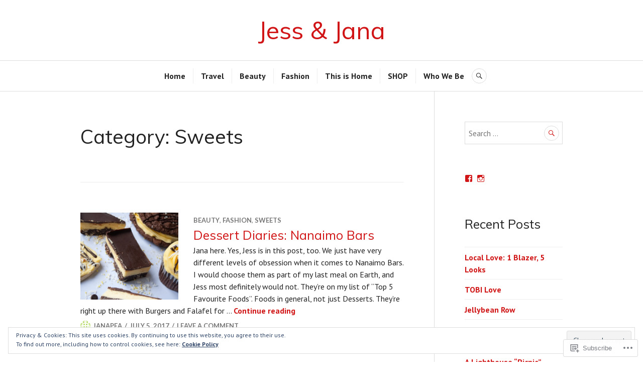

--- FILE ---
content_type: text/html; charset=UTF-8
request_url: https://thisisjessandjana.com/category/sweets/
body_size: 29210
content:
<!DOCTYPE html>
<html lang="en">
<head>
<meta charset="UTF-8">
<meta name="viewport" content="width=device-width, initial-scale=1">
<link rel="profile" href="http://gmpg.org/xfn/11">
<link rel="pingback" href="https://thisisjessandjana.com/xmlrpc.php">

<title>Sweets &#8211; Jess &amp; Jana</title>
<script type="text/javascript">
  WebFontConfig = {"google":{"families":["PT+Sans:r,i,b,bi:latin,latin-ext","Muli:r:latin,latin-ext"]},"api_url":"https:\/\/fonts-api.wp.com\/css"};
  (function() {
    var wf = document.createElement('script');
    wf.src = '/wp-content/plugins/custom-fonts/js/webfont.js';
    wf.type = 'text/javascript';
    wf.async = 'true';
    var s = document.getElementsByTagName('script')[0];
    s.parentNode.insertBefore(wf, s);
	})();
</script><style id="jetpack-custom-fonts-css">.wf-active body, .wf-active button, .wf-active input, .wf-active select, .wf-active textarea{font-family:"PT Sans",sans-serif}.wf-active .hentry div#jp-relatedposts div.jp-relatedposts-items .jp-relatedposts-post-title{font-family:"PT Sans",sans-serif}.wf-active .widget_authors > ul > li > a{font-family:"PT Sans",sans-serif}.wf-active h1, .wf-active h2:not(site-description):not(.author-title), .wf-active h3, .wf-active h4, .wf-active h5, .wf-active h6{font-family:"Muli",sans-serif;font-weight:400;font-style:normal}.wf-active h1{font-style:normal;font-weight:400}.wf-active h2:not(site-description):not(.author-title){font-style:normal;font-weight:400}.wf-active h3{font-style:normal;font-weight:400}.wf-active h4{font-style:normal;font-weight:400}.wf-active h5{font-style:normal;font-weight:400}.wf-active h6{font-style:normal;font-weight:400}.wf-active .post-navigation .post-title{font-family:"Muli",sans-serif;font-weight:400;font-style:normal}.wf-active .widget-title, .wf-active .widgettitle{font-style:normal;font-weight:400}.wf-active .site-title{font-style:normal;font-weight:400}.wf-active .site-description{font-style:normal;font-weight:400}.wf-active .featured-content .entry-title{font-style:normal;font-weight:400}.wf-active .page-title{font-style:normal;font-weight:400}.wf-active .archive .hentry .entry-title, .wf-active .blog .hentry .entry-title, .wf-active .search .hentry .entry-title{font-style:normal;font-weight:400}.wf-active .page .entry-title, .wf-active .single .entry-title{font-style:normal;font-weight:400}.wf-active .author-info .author-name{font-style:normal;font-weight:400}.wf-active .comment-reply-title, .wf-active .comments-title, .wf-active .no-comments{font-style:normal;font-weight:400}.wf-active .no-comments{font-family:"Muli",sans-serif;font-weight:400;font-style:normal}.wf-active .comment-author{font-family:"Muli",sans-serif;font-weight:400;font-style:normal}.wf-active .hentry div#jp-relatedposts h3.jp-relatedposts-headline{font-family:"Muli",sans-serif;font-weight:400;font-style:normal}.wf-active .widget-grofile h4{font-style:normal;font-weight:400}@media screen and (min-width: 768px){.wf-active .site-title{font-style:normal;font-weight:400}}.wf-active .aboutme_widget #am_name{font-style:normal;font-weight:400}.wf-active .aboutme_widget #am_headline{font-style:normal;font-weight:400}</style>
<meta name='robots' content='max-image-preview:large' />

<!-- Async WordPress.com Remote Login -->
<script id="wpcom_remote_login_js">
var wpcom_remote_login_extra_auth = '';
function wpcom_remote_login_remove_dom_node_id( element_id ) {
	var dom_node = document.getElementById( element_id );
	if ( dom_node ) { dom_node.parentNode.removeChild( dom_node ); }
}
function wpcom_remote_login_remove_dom_node_classes( class_name ) {
	var dom_nodes = document.querySelectorAll( '.' + class_name );
	for ( var i = 0; i < dom_nodes.length; i++ ) {
		dom_nodes[ i ].parentNode.removeChild( dom_nodes[ i ] );
	}
}
function wpcom_remote_login_final_cleanup() {
	wpcom_remote_login_remove_dom_node_classes( "wpcom_remote_login_msg" );
	wpcom_remote_login_remove_dom_node_id( "wpcom_remote_login_key" );
	wpcom_remote_login_remove_dom_node_id( "wpcom_remote_login_validate" );
	wpcom_remote_login_remove_dom_node_id( "wpcom_remote_login_js" );
	wpcom_remote_login_remove_dom_node_id( "wpcom_request_access_iframe" );
	wpcom_remote_login_remove_dom_node_id( "wpcom_request_access_styles" );
}

// Watch for messages back from the remote login
window.addEventListener( "message", function( e ) {
	if ( e.origin === "https://r-login.wordpress.com" ) {
		var data = {};
		try {
			data = JSON.parse( e.data );
		} catch( e ) {
			wpcom_remote_login_final_cleanup();
			return;
		}

		if ( data.msg === 'LOGIN' ) {
			// Clean up the login check iframe
			wpcom_remote_login_remove_dom_node_id( "wpcom_remote_login_key" );

			var id_regex = new RegExp( /^[0-9]+$/ );
			var token_regex = new RegExp( /^.*|.*|.*$/ );
			if (
				token_regex.test( data.token )
				&& id_regex.test( data.wpcomid )
			) {
				// We have everything we need to ask for a login
				var script = document.createElement( "script" );
				script.setAttribute( "id", "wpcom_remote_login_validate" );
				script.src = '/remote-login.php?wpcom_remote_login=validate'
					+ '&wpcomid=' + data.wpcomid
					+ '&token=' + encodeURIComponent( data.token )
					+ '&host=' + window.location.protocol
					+ '//' + window.location.hostname
					+ '&postid=3086'
					+ '&is_singular=';
				document.body.appendChild( script );
			}

			return;
		}

		// Safari ITP, not logged in, so redirect
		if ( data.msg === 'LOGIN-REDIRECT' ) {
			window.location = 'https://wordpress.com/log-in?redirect_to=' + window.location.href;
			return;
		}

		// Safari ITP, storage access failed, remove the request
		if ( data.msg === 'LOGIN-REMOVE' ) {
			var css_zap = 'html { -webkit-transition: margin-top 1s; transition: margin-top 1s; } /* 9001 */ html { margin-top: 0 !important; } * html body { margin-top: 0 !important; } @media screen and ( max-width: 782px ) { html { margin-top: 0 !important; } * html body { margin-top: 0 !important; } }';
			var style_zap = document.createElement( 'style' );
			style_zap.type = 'text/css';
			style_zap.appendChild( document.createTextNode( css_zap ) );
			document.body.appendChild( style_zap );

			var e = document.getElementById( 'wpcom_request_access_iframe' );
			e.parentNode.removeChild( e );

			document.cookie = 'wordpress_com_login_access=denied; path=/; max-age=31536000';

			return;
		}

		// Safari ITP
		if ( data.msg === 'REQUEST_ACCESS' ) {
			console.log( 'request access: safari' );

			// Check ITP iframe enable/disable knob
			if ( wpcom_remote_login_extra_auth !== 'safari_itp_iframe' ) {
				return;
			}

			// If we are in a "private window" there is no ITP.
			var private_window = false;
			try {
				var opendb = window.openDatabase( null, null, null, null );
			} catch( e ) {
				private_window = true;
			}

			if ( private_window ) {
				console.log( 'private window' );
				return;
			}

			var iframe = document.createElement( 'iframe' );
			iframe.id = 'wpcom_request_access_iframe';
			iframe.setAttribute( 'scrolling', 'no' );
			iframe.setAttribute( 'sandbox', 'allow-storage-access-by-user-activation allow-scripts allow-same-origin allow-top-navigation-by-user-activation' );
			iframe.src = 'https://r-login.wordpress.com/remote-login.php?wpcom_remote_login=request_access&origin=' + encodeURIComponent( data.origin ) + '&wpcomid=' + encodeURIComponent( data.wpcomid );

			var css = 'html { -webkit-transition: margin-top 1s; transition: margin-top 1s; } /* 9001 */ html { margin-top: 46px !important; } * html body { margin-top: 46px !important; } @media screen and ( max-width: 660px ) { html { margin-top: 71px !important; } * html body { margin-top: 71px !important; } #wpcom_request_access_iframe { display: block; height: 71px !important; } } #wpcom_request_access_iframe { border: 0px; height: 46px; position: fixed; top: 0; left: 0; width: 100%; min-width: 100%; z-index: 99999; background: #23282d; } ';

			var style = document.createElement( 'style' );
			style.type = 'text/css';
			style.id = 'wpcom_request_access_styles';
			style.appendChild( document.createTextNode( css ) );
			document.body.appendChild( style );

			document.body.appendChild( iframe );
		}

		if ( data.msg === 'DONE' ) {
			wpcom_remote_login_final_cleanup();
		}
	}
}, false );

// Inject the remote login iframe after the page has had a chance to load
// more critical resources
window.addEventListener( "DOMContentLoaded", function( e ) {
	var iframe = document.createElement( "iframe" );
	iframe.style.display = "none";
	iframe.setAttribute( "scrolling", "no" );
	iframe.setAttribute( "id", "wpcom_remote_login_key" );
	iframe.src = "https://r-login.wordpress.com/remote-login.php"
		+ "?wpcom_remote_login=key"
		+ "&origin=aHR0cHM6Ly90aGlzaXNqZXNzYW5kamFuYS5jb20%3D"
		+ "&wpcomid=47585587"
		+ "&time=" + Math.floor( Date.now() / 1000 );
	document.body.appendChild( iframe );
}, false );
</script>
<link rel='dns-prefetch' href='//s0.wp.com' />
<link rel='dns-prefetch' href='//fonts-api.wp.com' />
<link rel="alternate" type="application/rss+xml" title="Jess &amp; Jana &raquo; Feed" href="https://thisisjessandjana.com/feed/" />
<link rel="alternate" type="application/rss+xml" title="Jess &amp; Jana &raquo; Comments Feed" href="https://thisisjessandjana.com/comments/feed/" />
<link rel="alternate" type="application/rss+xml" title="Jess &amp; Jana &raquo; Sweets Category Feed" href="https://thisisjessandjana.com/category/sweets/feed/" />
	<script type="text/javascript">
		/* <![CDATA[ */
		function addLoadEvent(func) {
			var oldonload = window.onload;
			if (typeof window.onload != 'function') {
				window.onload = func;
			} else {
				window.onload = function () {
					oldonload();
					func();
				}
			}
		}
		/* ]]> */
	</script>
	<link crossorigin='anonymous' rel='stylesheet' id='all-css-0-1' href='/_static/??-eJx9jMsKwjAQAH/IuPioxYP4LSFdyzabTXA3hP69UelNPA4zDLTiQhZDMUjVFa4ziUKjaUZTwNptjoSOfQPDVNgbKqitjPuguoPfA6bYswWt+BDdh/7lW/hl0CqQ8lS5P0geJGToNDwz88bre3dPt8M4nI7j9XIelhcUdkwy&cssminify=yes' type='text/css' media='all' />
<style id='wp-emoji-styles-inline-css'>

	img.wp-smiley, img.emoji {
		display: inline !important;
		border: none !important;
		box-shadow: none !important;
		height: 1em !important;
		width: 1em !important;
		margin: 0 0.07em !important;
		vertical-align: -0.1em !important;
		background: none !important;
		padding: 0 !important;
	}
/*# sourceURL=wp-emoji-styles-inline-css */
</style>
<link crossorigin='anonymous' rel='stylesheet' id='all-css-2-1' href='/wp-content/plugins/gutenberg-core/v22.2.0/build/styles/block-library/style.css?m=1764855221i&cssminify=yes' type='text/css' media='all' />
<style id='wp-block-library-inline-css'>
.has-text-align-justify {
	text-align:justify;
}
.has-text-align-justify{text-align:justify;}

/*# sourceURL=wp-block-library-inline-css */
</style><style id='global-styles-inline-css'>
:root{--wp--preset--aspect-ratio--square: 1;--wp--preset--aspect-ratio--4-3: 4/3;--wp--preset--aspect-ratio--3-4: 3/4;--wp--preset--aspect-ratio--3-2: 3/2;--wp--preset--aspect-ratio--2-3: 2/3;--wp--preset--aspect-ratio--16-9: 16/9;--wp--preset--aspect-ratio--9-16: 9/16;--wp--preset--color--black: #222222;--wp--preset--color--cyan-bluish-gray: #abb8c3;--wp--preset--color--white: #ffffff;--wp--preset--color--pale-pink: #f78da7;--wp--preset--color--vivid-red: #cf2e2e;--wp--preset--color--luminous-vivid-orange: #ff6900;--wp--preset--color--luminous-vivid-amber: #fcb900;--wp--preset--color--light-green-cyan: #7bdcb5;--wp--preset--color--vivid-green-cyan: #00d084;--wp--preset--color--pale-cyan-blue: #8ed1fc;--wp--preset--color--vivid-cyan-blue: #0693e3;--wp--preset--color--vivid-purple: #9b51e0;--wp--preset--color--dark-gray: #555555;--wp--preset--color--medium-gray: #777777;--wp--preset--color--light-gray: #dddddd;--wp--preset--color--red: #d11415;--wp--preset--gradient--vivid-cyan-blue-to-vivid-purple: linear-gradient(135deg,rgb(6,147,227) 0%,rgb(155,81,224) 100%);--wp--preset--gradient--light-green-cyan-to-vivid-green-cyan: linear-gradient(135deg,rgb(122,220,180) 0%,rgb(0,208,130) 100%);--wp--preset--gradient--luminous-vivid-amber-to-luminous-vivid-orange: linear-gradient(135deg,rgb(252,185,0) 0%,rgb(255,105,0) 100%);--wp--preset--gradient--luminous-vivid-orange-to-vivid-red: linear-gradient(135deg,rgb(255,105,0) 0%,rgb(207,46,46) 100%);--wp--preset--gradient--very-light-gray-to-cyan-bluish-gray: linear-gradient(135deg,rgb(238,238,238) 0%,rgb(169,184,195) 100%);--wp--preset--gradient--cool-to-warm-spectrum: linear-gradient(135deg,rgb(74,234,220) 0%,rgb(151,120,209) 20%,rgb(207,42,186) 40%,rgb(238,44,130) 60%,rgb(251,105,98) 80%,rgb(254,248,76) 100%);--wp--preset--gradient--blush-light-purple: linear-gradient(135deg,rgb(255,206,236) 0%,rgb(152,150,240) 100%);--wp--preset--gradient--blush-bordeaux: linear-gradient(135deg,rgb(254,205,165) 0%,rgb(254,45,45) 50%,rgb(107,0,62) 100%);--wp--preset--gradient--luminous-dusk: linear-gradient(135deg,rgb(255,203,112) 0%,rgb(199,81,192) 50%,rgb(65,88,208) 100%);--wp--preset--gradient--pale-ocean: linear-gradient(135deg,rgb(255,245,203) 0%,rgb(182,227,212) 50%,rgb(51,167,181) 100%);--wp--preset--gradient--electric-grass: linear-gradient(135deg,rgb(202,248,128) 0%,rgb(113,206,126) 100%);--wp--preset--gradient--midnight: linear-gradient(135deg,rgb(2,3,129) 0%,rgb(40,116,252) 100%);--wp--preset--font-size--small: 13px;--wp--preset--font-size--medium: 20px;--wp--preset--font-size--large: 36px;--wp--preset--font-size--x-large: 42px;--wp--preset--font-family--albert-sans: 'Albert Sans', sans-serif;--wp--preset--font-family--alegreya: Alegreya, serif;--wp--preset--font-family--arvo: Arvo, serif;--wp--preset--font-family--bodoni-moda: 'Bodoni Moda', serif;--wp--preset--font-family--bricolage-grotesque: 'Bricolage Grotesque', sans-serif;--wp--preset--font-family--cabin: Cabin, sans-serif;--wp--preset--font-family--chivo: Chivo, sans-serif;--wp--preset--font-family--commissioner: Commissioner, sans-serif;--wp--preset--font-family--cormorant: Cormorant, serif;--wp--preset--font-family--courier-prime: 'Courier Prime', monospace;--wp--preset--font-family--crimson-pro: 'Crimson Pro', serif;--wp--preset--font-family--dm-mono: 'DM Mono', monospace;--wp--preset--font-family--dm-sans: 'DM Sans', sans-serif;--wp--preset--font-family--dm-serif-display: 'DM Serif Display', serif;--wp--preset--font-family--domine: Domine, serif;--wp--preset--font-family--eb-garamond: 'EB Garamond', serif;--wp--preset--font-family--epilogue: Epilogue, sans-serif;--wp--preset--font-family--fahkwang: Fahkwang, sans-serif;--wp--preset--font-family--figtree: Figtree, sans-serif;--wp--preset--font-family--fira-sans: 'Fira Sans', sans-serif;--wp--preset--font-family--fjalla-one: 'Fjalla One', sans-serif;--wp--preset--font-family--fraunces: Fraunces, serif;--wp--preset--font-family--gabarito: Gabarito, system-ui;--wp--preset--font-family--ibm-plex-mono: 'IBM Plex Mono', monospace;--wp--preset--font-family--ibm-plex-sans: 'IBM Plex Sans', sans-serif;--wp--preset--font-family--ibarra-real-nova: 'Ibarra Real Nova', serif;--wp--preset--font-family--instrument-serif: 'Instrument Serif', serif;--wp--preset--font-family--inter: Inter, sans-serif;--wp--preset--font-family--josefin-sans: 'Josefin Sans', sans-serif;--wp--preset--font-family--jost: Jost, sans-serif;--wp--preset--font-family--libre-baskerville: 'Libre Baskerville', serif;--wp--preset--font-family--libre-franklin: 'Libre Franklin', sans-serif;--wp--preset--font-family--literata: Literata, serif;--wp--preset--font-family--lora: Lora, serif;--wp--preset--font-family--merriweather: Merriweather, serif;--wp--preset--font-family--montserrat: Montserrat, sans-serif;--wp--preset--font-family--newsreader: Newsreader, serif;--wp--preset--font-family--noto-sans-mono: 'Noto Sans Mono', sans-serif;--wp--preset--font-family--nunito: Nunito, sans-serif;--wp--preset--font-family--open-sans: 'Open Sans', sans-serif;--wp--preset--font-family--overpass: Overpass, sans-serif;--wp--preset--font-family--pt-serif: 'PT Serif', serif;--wp--preset--font-family--petrona: Petrona, serif;--wp--preset--font-family--piazzolla: Piazzolla, serif;--wp--preset--font-family--playfair-display: 'Playfair Display', serif;--wp--preset--font-family--plus-jakarta-sans: 'Plus Jakarta Sans', sans-serif;--wp--preset--font-family--poppins: Poppins, sans-serif;--wp--preset--font-family--raleway: Raleway, sans-serif;--wp--preset--font-family--roboto: Roboto, sans-serif;--wp--preset--font-family--roboto-slab: 'Roboto Slab', serif;--wp--preset--font-family--rubik: Rubik, sans-serif;--wp--preset--font-family--rufina: Rufina, serif;--wp--preset--font-family--sora: Sora, sans-serif;--wp--preset--font-family--source-sans-3: 'Source Sans 3', sans-serif;--wp--preset--font-family--source-serif-4: 'Source Serif 4', serif;--wp--preset--font-family--space-mono: 'Space Mono', monospace;--wp--preset--font-family--syne: Syne, sans-serif;--wp--preset--font-family--texturina: Texturina, serif;--wp--preset--font-family--urbanist: Urbanist, sans-serif;--wp--preset--font-family--work-sans: 'Work Sans', sans-serif;--wp--preset--spacing--20: 0.44rem;--wp--preset--spacing--30: 0.67rem;--wp--preset--spacing--40: 1rem;--wp--preset--spacing--50: 1.5rem;--wp--preset--spacing--60: 2.25rem;--wp--preset--spacing--70: 3.38rem;--wp--preset--spacing--80: 5.06rem;--wp--preset--shadow--natural: 6px 6px 9px rgba(0, 0, 0, 0.2);--wp--preset--shadow--deep: 12px 12px 50px rgba(0, 0, 0, 0.4);--wp--preset--shadow--sharp: 6px 6px 0px rgba(0, 0, 0, 0.2);--wp--preset--shadow--outlined: 6px 6px 0px -3px rgb(255, 255, 255), 6px 6px rgb(0, 0, 0);--wp--preset--shadow--crisp: 6px 6px 0px rgb(0, 0, 0);}:where(.is-layout-flex){gap: 0.5em;}:where(.is-layout-grid){gap: 0.5em;}body .is-layout-flex{display: flex;}.is-layout-flex{flex-wrap: wrap;align-items: center;}.is-layout-flex > :is(*, div){margin: 0;}body .is-layout-grid{display: grid;}.is-layout-grid > :is(*, div){margin: 0;}:where(.wp-block-columns.is-layout-flex){gap: 2em;}:where(.wp-block-columns.is-layout-grid){gap: 2em;}:where(.wp-block-post-template.is-layout-flex){gap: 1.25em;}:where(.wp-block-post-template.is-layout-grid){gap: 1.25em;}.has-black-color{color: var(--wp--preset--color--black) !important;}.has-cyan-bluish-gray-color{color: var(--wp--preset--color--cyan-bluish-gray) !important;}.has-white-color{color: var(--wp--preset--color--white) !important;}.has-pale-pink-color{color: var(--wp--preset--color--pale-pink) !important;}.has-vivid-red-color{color: var(--wp--preset--color--vivid-red) !important;}.has-luminous-vivid-orange-color{color: var(--wp--preset--color--luminous-vivid-orange) !important;}.has-luminous-vivid-amber-color{color: var(--wp--preset--color--luminous-vivid-amber) !important;}.has-light-green-cyan-color{color: var(--wp--preset--color--light-green-cyan) !important;}.has-vivid-green-cyan-color{color: var(--wp--preset--color--vivid-green-cyan) !important;}.has-pale-cyan-blue-color{color: var(--wp--preset--color--pale-cyan-blue) !important;}.has-vivid-cyan-blue-color{color: var(--wp--preset--color--vivid-cyan-blue) !important;}.has-vivid-purple-color{color: var(--wp--preset--color--vivid-purple) !important;}.has-black-background-color{background-color: var(--wp--preset--color--black) !important;}.has-cyan-bluish-gray-background-color{background-color: var(--wp--preset--color--cyan-bluish-gray) !important;}.has-white-background-color{background-color: var(--wp--preset--color--white) !important;}.has-pale-pink-background-color{background-color: var(--wp--preset--color--pale-pink) !important;}.has-vivid-red-background-color{background-color: var(--wp--preset--color--vivid-red) !important;}.has-luminous-vivid-orange-background-color{background-color: var(--wp--preset--color--luminous-vivid-orange) !important;}.has-luminous-vivid-amber-background-color{background-color: var(--wp--preset--color--luminous-vivid-amber) !important;}.has-light-green-cyan-background-color{background-color: var(--wp--preset--color--light-green-cyan) !important;}.has-vivid-green-cyan-background-color{background-color: var(--wp--preset--color--vivid-green-cyan) !important;}.has-pale-cyan-blue-background-color{background-color: var(--wp--preset--color--pale-cyan-blue) !important;}.has-vivid-cyan-blue-background-color{background-color: var(--wp--preset--color--vivid-cyan-blue) !important;}.has-vivid-purple-background-color{background-color: var(--wp--preset--color--vivid-purple) !important;}.has-black-border-color{border-color: var(--wp--preset--color--black) !important;}.has-cyan-bluish-gray-border-color{border-color: var(--wp--preset--color--cyan-bluish-gray) !important;}.has-white-border-color{border-color: var(--wp--preset--color--white) !important;}.has-pale-pink-border-color{border-color: var(--wp--preset--color--pale-pink) !important;}.has-vivid-red-border-color{border-color: var(--wp--preset--color--vivid-red) !important;}.has-luminous-vivid-orange-border-color{border-color: var(--wp--preset--color--luminous-vivid-orange) !important;}.has-luminous-vivid-amber-border-color{border-color: var(--wp--preset--color--luminous-vivid-amber) !important;}.has-light-green-cyan-border-color{border-color: var(--wp--preset--color--light-green-cyan) !important;}.has-vivid-green-cyan-border-color{border-color: var(--wp--preset--color--vivid-green-cyan) !important;}.has-pale-cyan-blue-border-color{border-color: var(--wp--preset--color--pale-cyan-blue) !important;}.has-vivid-cyan-blue-border-color{border-color: var(--wp--preset--color--vivid-cyan-blue) !important;}.has-vivid-purple-border-color{border-color: var(--wp--preset--color--vivid-purple) !important;}.has-vivid-cyan-blue-to-vivid-purple-gradient-background{background: var(--wp--preset--gradient--vivid-cyan-blue-to-vivid-purple) !important;}.has-light-green-cyan-to-vivid-green-cyan-gradient-background{background: var(--wp--preset--gradient--light-green-cyan-to-vivid-green-cyan) !important;}.has-luminous-vivid-amber-to-luminous-vivid-orange-gradient-background{background: var(--wp--preset--gradient--luminous-vivid-amber-to-luminous-vivid-orange) !important;}.has-luminous-vivid-orange-to-vivid-red-gradient-background{background: var(--wp--preset--gradient--luminous-vivid-orange-to-vivid-red) !important;}.has-very-light-gray-to-cyan-bluish-gray-gradient-background{background: var(--wp--preset--gradient--very-light-gray-to-cyan-bluish-gray) !important;}.has-cool-to-warm-spectrum-gradient-background{background: var(--wp--preset--gradient--cool-to-warm-spectrum) !important;}.has-blush-light-purple-gradient-background{background: var(--wp--preset--gradient--blush-light-purple) !important;}.has-blush-bordeaux-gradient-background{background: var(--wp--preset--gradient--blush-bordeaux) !important;}.has-luminous-dusk-gradient-background{background: var(--wp--preset--gradient--luminous-dusk) !important;}.has-pale-ocean-gradient-background{background: var(--wp--preset--gradient--pale-ocean) !important;}.has-electric-grass-gradient-background{background: var(--wp--preset--gradient--electric-grass) !important;}.has-midnight-gradient-background{background: var(--wp--preset--gradient--midnight) !important;}.has-small-font-size{font-size: var(--wp--preset--font-size--small) !important;}.has-medium-font-size{font-size: var(--wp--preset--font-size--medium) !important;}.has-large-font-size{font-size: var(--wp--preset--font-size--large) !important;}.has-x-large-font-size{font-size: var(--wp--preset--font-size--x-large) !important;}.has-albert-sans-font-family{font-family: var(--wp--preset--font-family--albert-sans) !important;}.has-alegreya-font-family{font-family: var(--wp--preset--font-family--alegreya) !important;}.has-arvo-font-family{font-family: var(--wp--preset--font-family--arvo) !important;}.has-bodoni-moda-font-family{font-family: var(--wp--preset--font-family--bodoni-moda) !important;}.has-bricolage-grotesque-font-family{font-family: var(--wp--preset--font-family--bricolage-grotesque) !important;}.has-cabin-font-family{font-family: var(--wp--preset--font-family--cabin) !important;}.has-chivo-font-family{font-family: var(--wp--preset--font-family--chivo) !important;}.has-commissioner-font-family{font-family: var(--wp--preset--font-family--commissioner) !important;}.has-cormorant-font-family{font-family: var(--wp--preset--font-family--cormorant) !important;}.has-courier-prime-font-family{font-family: var(--wp--preset--font-family--courier-prime) !important;}.has-crimson-pro-font-family{font-family: var(--wp--preset--font-family--crimson-pro) !important;}.has-dm-mono-font-family{font-family: var(--wp--preset--font-family--dm-mono) !important;}.has-dm-sans-font-family{font-family: var(--wp--preset--font-family--dm-sans) !important;}.has-dm-serif-display-font-family{font-family: var(--wp--preset--font-family--dm-serif-display) !important;}.has-domine-font-family{font-family: var(--wp--preset--font-family--domine) !important;}.has-eb-garamond-font-family{font-family: var(--wp--preset--font-family--eb-garamond) !important;}.has-epilogue-font-family{font-family: var(--wp--preset--font-family--epilogue) !important;}.has-fahkwang-font-family{font-family: var(--wp--preset--font-family--fahkwang) !important;}.has-figtree-font-family{font-family: var(--wp--preset--font-family--figtree) !important;}.has-fira-sans-font-family{font-family: var(--wp--preset--font-family--fira-sans) !important;}.has-fjalla-one-font-family{font-family: var(--wp--preset--font-family--fjalla-one) !important;}.has-fraunces-font-family{font-family: var(--wp--preset--font-family--fraunces) !important;}.has-gabarito-font-family{font-family: var(--wp--preset--font-family--gabarito) !important;}.has-ibm-plex-mono-font-family{font-family: var(--wp--preset--font-family--ibm-plex-mono) !important;}.has-ibm-plex-sans-font-family{font-family: var(--wp--preset--font-family--ibm-plex-sans) !important;}.has-ibarra-real-nova-font-family{font-family: var(--wp--preset--font-family--ibarra-real-nova) !important;}.has-instrument-serif-font-family{font-family: var(--wp--preset--font-family--instrument-serif) !important;}.has-inter-font-family{font-family: var(--wp--preset--font-family--inter) !important;}.has-josefin-sans-font-family{font-family: var(--wp--preset--font-family--josefin-sans) !important;}.has-jost-font-family{font-family: var(--wp--preset--font-family--jost) !important;}.has-libre-baskerville-font-family{font-family: var(--wp--preset--font-family--libre-baskerville) !important;}.has-libre-franklin-font-family{font-family: var(--wp--preset--font-family--libre-franklin) !important;}.has-literata-font-family{font-family: var(--wp--preset--font-family--literata) !important;}.has-lora-font-family{font-family: var(--wp--preset--font-family--lora) !important;}.has-merriweather-font-family{font-family: var(--wp--preset--font-family--merriweather) !important;}.has-montserrat-font-family{font-family: var(--wp--preset--font-family--montserrat) !important;}.has-newsreader-font-family{font-family: var(--wp--preset--font-family--newsreader) !important;}.has-noto-sans-mono-font-family{font-family: var(--wp--preset--font-family--noto-sans-mono) !important;}.has-nunito-font-family{font-family: var(--wp--preset--font-family--nunito) !important;}.has-open-sans-font-family{font-family: var(--wp--preset--font-family--open-sans) !important;}.has-overpass-font-family{font-family: var(--wp--preset--font-family--overpass) !important;}.has-pt-serif-font-family{font-family: var(--wp--preset--font-family--pt-serif) !important;}.has-petrona-font-family{font-family: var(--wp--preset--font-family--petrona) !important;}.has-piazzolla-font-family{font-family: var(--wp--preset--font-family--piazzolla) !important;}.has-playfair-display-font-family{font-family: var(--wp--preset--font-family--playfair-display) !important;}.has-plus-jakarta-sans-font-family{font-family: var(--wp--preset--font-family--plus-jakarta-sans) !important;}.has-poppins-font-family{font-family: var(--wp--preset--font-family--poppins) !important;}.has-raleway-font-family{font-family: var(--wp--preset--font-family--raleway) !important;}.has-roboto-font-family{font-family: var(--wp--preset--font-family--roboto) !important;}.has-roboto-slab-font-family{font-family: var(--wp--preset--font-family--roboto-slab) !important;}.has-rubik-font-family{font-family: var(--wp--preset--font-family--rubik) !important;}.has-rufina-font-family{font-family: var(--wp--preset--font-family--rufina) !important;}.has-sora-font-family{font-family: var(--wp--preset--font-family--sora) !important;}.has-source-sans-3-font-family{font-family: var(--wp--preset--font-family--source-sans-3) !important;}.has-source-serif-4-font-family{font-family: var(--wp--preset--font-family--source-serif-4) !important;}.has-space-mono-font-family{font-family: var(--wp--preset--font-family--space-mono) !important;}.has-syne-font-family{font-family: var(--wp--preset--font-family--syne) !important;}.has-texturina-font-family{font-family: var(--wp--preset--font-family--texturina) !important;}.has-urbanist-font-family{font-family: var(--wp--preset--font-family--urbanist) !important;}.has-work-sans-font-family{font-family: var(--wp--preset--font-family--work-sans) !important;}
/*# sourceURL=global-styles-inline-css */
</style>

<style id='classic-theme-styles-inline-css'>
/*! This file is auto-generated */
.wp-block-button__link{color:#fff;background-color:#32373c;border-radius:9999px;box-shadow:none;text-decoration:none;padding:calc(.667em + 2px) calc(1.333em + 2px);font-size:1.125em}.wp-block-file__button{background:#32373c;color:#fff;text-decoration:none}
/*# sourceURL=/wp-includes/css/classic-themes.min.css */
</style>
<link crossorigin='anonymous' rel='stylesheet' id='all-css-4-1' href='/_static/??-eJx9juEOgjAMhF/I0YAg+sP4KGYbDQ620aybxLd3BKMmGv407eW+u8JMQk8+oo9ANvXGM+hJ2UmPDFVRHotSsHFkUQS8FzV0huPbITg+LBaaeQdfQS6JT1bArDuScXE47IxEiy7btrCZMiOUooDMIk9nkhPxlkH+4VYZKCnQ0svQwfrdVsGAkaQeXzdw8nA1XkOPHoPJAP9fl8yLO5dts6/a06Fuhid+j3de&cssminify=yes' type='text/css' media='all' />
<link rel='stylesheet' id='canard-pt-serif-playfair-display-css' href='https://fonts-api.wp.com/css?family=PT+Serif%3A400%2C700%2C400italic%2C700italic%7CPlayfair+Display%3A400%2C700%2C400italic%2C700italic&#038;subset=cyrillic%2Clatin%2Clatin-ext&#038;ver=6.9-RC2-61304' media='all' />
<link rel='stylesheet' id='canard-lato-inconsolata-css' href='https://fonts-api.wp.com/css?family=Lato%3A400%2C700%2C400italic%2C700italic%7CInconsolata%3A400%2C700&#038;subset=latin%2Clatin-ext&#038;ver=6.9-RC2-61304' media='all' />
<link crossorigin='anonymous' rel='stylesheet' id='all-css-8-1' href='/_static/??-eJx9i0EKAjEMAD9kDWqheBDf0o2xVtKkNC3L/t4VL4qwtxmYgbk6VOkkHfqDChnUMQFGie0G1hemPZrtYLPLgp/WzRW1/B1luMojZTFoNLGmFROs1ZduTYnUsWLsWeVH3J1jbu/1Wi6H4H04nk/BP18qEE9v&cssminify=yes' type='text/css' media='all' />
<link crossorigin='anonymous' rel='stylesheet' id='print-css-9-1' href='/wp-content/mu-plugins/global-print/global-print.css?m=1465851035i&cssminify=yes' type='text/css' media='print' />
<style id='jetpack-global-styles-frontend-style-inline-css'>
:root { --font-headings: unset; --font-base: unset; --font-headings-default: -apple-system,BlinkMacSystemFont,"Segoe UI",Roboto,Oxygen-Sans,Ubuntu,Cantarell,"Helvetica Neue",sans-serif; --font-base-default: -apple-system,BlinkMacSystemFont,"Segoe UI",Roboto,Oxygen-Sans,Ubuntu,Cantarell,"Helvetica Neue",sans-serif;}
/*# sourceURL=jetpack-global-styles-frontend-style-inline-css */
</style>
<link crossorigin='anonymous' rel='stylesheet' id='all-css-12-1' href='/_static/??-eJyNjcsKAjEMRX/IGtQZBxfip0hMS9sxTYppGfx7H7gRN+7ugcs5sFRHKi1Ig9Jd5R6zGMyhVaTrh8G6QFHfORhYwlvw6P39PbPENZmt4G/ROQuBKWVkxxrVvuBH1lIoz2waILJekF+HUzlupnG3nQ77YZwfuRJIaQ==&cssminify=yes' type='text/css' media='all' />
<script type="text/javascript" id="wpcom-actionbar-placeholder-js-extra">
/* <![CDATA[ */
var actionbardata = {"siteID":"47585587","postID":"0","siteURL":"https://thisisjessandjana.com","xhrURL":"https://thisisjessandjana.com/wp-admin/admin-ajax.php","nonce":"bdae942ed4","isLoggedIn":"","statusMessage":"","subsEmailDefault":"instantly","proxyScriptUrl":"https://s0.wp.com/wp-content/js/wpcom-proxy-request.js?m=1513050504i&amp;ver=20211021","i18n":{"followedText":"New posts from this site will now appear in your \u003Ca href=\"https://wordpress.com/reader\"\u003EReader\u003C/a\u003E","foldBar":"Collapse this bar","unfoldBar":"Expand this bar","shortLinkCopied":"Shortlink copied to clipboard."}};
//# sourceURL=wpcom-actionbar-placeholder-js-extra
/* ]]> */
</script>
<script type="text/javascript" id="jetpack-mu-wpcom-settings-js-before">
/* <![CDATA[ */
var JETPACK_MU_WPCOM_SETTINGS = {"assetsUrl":"https://s0.wp.com/wp-content/mu-plugins/jetpack-mu-wpcom-plugin/sun/jetpack_vendor/automattic/jetpack-mu-wpcom/src/build/"};
//# sourceURL=jetpack-mu-wpcom-settings-js-before
/* ]]> */
</script>
<script crossorigin='anonymous' type='text/javascript'  src='/_static/??-eJyFjcsOwiAQRX/I6dSa+lgYvwWBEAgMOAPW/n3bqIk7V2dxT87FqYDOVC1VDIIcKxTOr7kLssN186RjM1a2MTya5fmDLnn6K0HyjlW1v/L37R6zgxKb8yQ4ZTbKCOioRN4hnQo+hw1AmcCZwmvilq7709CPh/54voQFmNpFWg=='></script>
<script type="text/javascript" id="rlt-proxy-js-after">
/* <![CDATA[ */
	rltInitialize( {"token":null,"iframeOrigins":["https:\/\/widgets.wp.com"]} );
//# sourceURL=rlt-proxy-js-after
/* ]]> */
</script>
<link rel="EditURI" type="application/rsd+xml" title="RSD" href="https://jessandjana.wordpress.com/xmlrpc.php?rsd" />
<meta name="generator" content="WordPress.com" />

<!-- Jetpack Open Graph Tags -->
<meta property="og:type" content="website" />
<meta property="og:title" content="Sweets &#8211; Jess &amp; Jana" />
<meta property="og:url" content="https://thisisjessandjana.com/category/sweets/" />
<meta property="og:site_name" content="Jess &amp; Jana" />
<meta property="og:image" content="https://s0.wp.com/i/blank.jpg?m=1383295312i" />
<meta property="og:image:width" content="200" />
<meta property="og:image:height" content="200" />
<meta property="og:image:alt" content="" />
<meta property="og:locale" content="en_US" />

<!-- End Jetpack Open Graph Tags -->
<link rel="shortcut icon" type="image/x-icon" href="https://s0.wp.com/i/favicon.ico?m=1713425267i" sizes="16x16 24x24 32x32 48x48" />
<link rel="icon" type="image/x-icon" href="https://s0.wp.com/i/favicon.ico?m=1713425267i" sizes="16x16 24x24 32x32 48x48" />
<link rel="apple-touch-icon" href="https://s0.wp.com/i/webclip.png?m=1713868326i" />
<link rel='openid.server' href='https://thisisjessandjana.com/?openidserver=1' />
<link rel='openid.delegate' href='https://thisisjessandjana.com/' />
<link rel="search" type="application/opensearchdescription+xml" href="https://thisisjessandjana.com/osd.xml" title="Jess &#38; Jana" />
<link rel="search" type="application/opensearchdescription+xml" href="https://s1.wp.com/opensearch.xml" title="WordPress.com" />
		<style type="text/css">
			.recentcomments a {
				display: inline !important;
				padding: 0 !important;
				margin: 0 !important;
			}

			table.recentcommentsavatartop img.avatar, table.recentcommentsavatarend img.avatar {
				border: 0px;
				margin: 0;
			}

			table.recentcommentsavatartop a, table.recentcommentsavatarend a {
				border: 0px !important;
				background-color: transparent !important;
			}

			td.recentcommentsavatarend, td.recentcommentsavatartop {
				padding: 0px 0px 1px 0px;
				margin: 0px;
			}

			td.recentcommentstextend {
				border: none !important;
				padding: 0px 0px 2px 10px;
			}

			.rtl td.recentcommentstextend {
				padding: 0px 10px 2px 0px;
			}

			td.recentcommentstexttop {
				border: none;
				padding: 0px 0px 0px 10px;
			}

			.rtl td.recentcommentstexttop {
				padding: 0px 10px 0px 0px;
			}
		</style>
		<meta name="description" content="Posts about Sweets written by janapea and jessayp" />
		<script type="text/javascript">

			window.doNotSellCallback = function() {

				var linkElements = [
					'a[href="https://wordpress.com/?ref=footer_blog"]',
					'a[href="https://wordpress.com/?ref=footer_website"]',
					'a[href="https://wordpress.com/?ref=vertical_footer"]',
					'a[href^="https://wordpress.com/?ref=footer_segment_"]',
				].join(',');

				var dnsLink = document.createElement( 'a' );
				dnsLink.href = 'https://wordpress.com/advertising-program-optout/';
				dnsLink.classList.add( 'do-not-sell-link' );
				dnsLink.rel = 'nofollow';
				dnsLink.style.marginLeft = '0.5em';
				dnsLink.textContent = 'Do Not Sell or Share My Personal Information';

				var creditLinks = document.querySelectorAll( linkElements );

				if ( 0 === creditLinks.length ) {
					return false;
				}

				Array.prototype.forEach.call( creditLinks, function( el ) {
					el.insertAdjacentElement( 'afterend', dnsLink );
				});

				return true;
			};

		</script>
		<script type="text/javascript">
	window.google_analytics_uacct = "UA-52447-2";
</script>

<script type="text/javascript">
	var _gaq = _gaq || [];
	_gaq.push(['_setAccount', 'UA-52447-2']);
	_gaq.push(['_gat._anonymizeIp']);
	_gaq.push(['_setDomainName', 'none']);
	_gaq.push(['_setAllowLinker', true]);
	_gaq.push(['_initData']);
	_gaq.push(['_trackPageview']);

	(function() {
		var ga = document.createElement('script'); ga.type = 'text/javascript'; ga.async = true;
		ga.src = ('https:' == document.location.protocol ? 'https://ssl' : 'http://www') + '.google-analytics.com/ga.js';
		(document.getElementsByTagName('head')[0] || document.getElementsByTagName('body')[0]).appendChild(ga);
	})();
</script>
<link crossorigin='anonymous' rel='stylesheet' id='all-css-0-3' href='/_static/??-eJydj9sKwjAQRH/IdKkX1AfxUyRNlrLt5kI2ofTvjVd8Eu3jGYbDDExRmeAz+gyuqMilJy8wYI7ajE8GKR4u5A10HMwoIBNFTI0RWcHPAhdsYRQwOoUiyO/OK1jom8j2mOuoYEizcmhJK6qOGuWZ8U/t42chthU7MYliprvskxpHfuHeTIxW9ZoZ0/yNbv6zO7X73eZ4aLftergCn7ajFg==&cssminify=yes' type='text/css' media='all' />
</head>

<body class="archive category category-sweets category-14522 wp-embed-responsive wp-theme-pubcanard customizer-styles-applied group-blog jetpack-reblog-enabled">
<div id="page" class="hfeed site">
	<a class="skip-link screen-reader-text" href="#content">Skip to content</a>

	<header id="masthead" class="site-header" role="banner">
		
		<div class="site-branding">
			<a href="https://thisisjessandjana.com/" class="site-logo-link" rel="home" itemprop="url"></a>			<h1 class="site-title"><a href="https://thisisjessandjana.com/" rel="home">Jess &amp; Jana</a></h1>
			<h2 class="site-description">We&#039;re Always at Somethin&#039;.</h2>
		</div><!-- .site-branding -->

		
		<div id="search-navigation" class="search-navigation">
			<div class="search-navigation-inner">
									<nav id="site-navigation" class="main-navigation" role="navigation">
						<button class="menu-toggle" aria-controls="primary-menu" aria-expanded="false"><span class="screen-reader-text">Primary Menu</span></button>
						<div class="menu-menu-1-container"><ul id="primary-menu" class="menu"><li id="menu-item-819" class="menu-item menu-item-type-custom menu-item-object-custom menu-item-home menu-item-819"><a href="https://thisisjessandjana.com/">Home</a></li>
<li id="menu-item-821" class="menu-item menu-item-type-taxonomy menu-item-object-category menu-item-821"><a href="https://thisisjessandjana.com/category/travel/">Travel</a></li>
<li id="menu-item-823" class="menu-item menu-item-type-taxonomy menu-item-object-category menu-item-823"><a href="https://thisisjessandjana.com/category/beauty/">Beauty</a></li>
<li id="menu-item-822" class="menu-item menu-item-type-taxonomy menu-item-object-category menu-item-822"><a href="https://thisisjessandjana.com/category/fashion/">Fashion</a></li>
<li id="menu-item-824" class="menu-item menu-item-type-taxonomy menu-item-object-category menu-item-824"><a href="https://thisisjessandjana.com/category/newfoundland/">This is Home</a></li>
<li id="menu-item-3142" class="menu-item menu-item-type-custom menu-item-object-custom menu-item-3142"><a href="http://shopjessandjana.com">SHOP</a></li>
<li id="menu-item-820" class="menu-item menu-item-type-post_type menu-item-object-page menu-item-820"><a href="https://thisisjessandjana.com/about/">Who We Be</a></li>
</ul></div>					</nav><!-- #site-navigation -->
								<div id="search-header" class="search-header">
					<button class="search-toggle" aria-controls="search-form" aria-expanded="false"><span class="screen-reader-text">Search</span></button>
					<form role="search" method="get" class="search-form" action="https://thisisjessandjana.com/">
				<label>
					<span class="screen-reader-text">Search for:</span>
					<input type="search" class="search-field" placeholder="Search &hellip;" value="" name="s" />
				</label>
				<input type="submit" class="search-submit" value="Search" />
			</form>				</div><!-- #search-header -->
			</div><!-- .search-navigation-inner -->
		</div><!-- #search-navigation -->
	</header><!-- #masthead -->

	<div id="content" class="site-content">

	<div class="site-content-inner">
		<div id="primary" class="content-area">
			<main id="main" class="site-main" role="main">

			
				<header class="page-header">
					<h1 class="page-title">Category: <span>Sweets</span></h1>				</header><!-- .page-header -->

								
					
<article id="post-3086" class="post-3086 post type-post status-publish format-standard has-post-thumbnail hentry category-beauty category-fashion category-sweets tag-canadian tag-dessert tag-dessert-diaries tag-nanaimo tag-nanaimo-bar">
	
		<a class="post-thumbnail" href="https://thisisjessandjana.com/2017/07/05/dessert-diaries-nanaimo-bars/"><img width="870" height="773" src="https://thisisjessandjana.com/wp-content/uploads/2017/07/bars5.jpg?w=870&amp;h=773&amp;crop=1" class="attachment-canard-post-thumbnail size-canard-post-thumbnail wp-post-image" alt="" decoding="async" srcset="https://thisisjessandjana.com/wp-content/uploads/2017/07/bars5.jpg?w=870&amp;h=773&amp;crop=1 870w, https://thisisjessandjana.com/wp-content/uploads/2017/07/bars5.jpg?w=1740&amp;h=1546&amp;crop=1 1740w, https://thisisjessandjana.com/wp-content/uploads/2017/07/bars5.jpg?w=150&amp;h=133&amp;crop=1 150w, https://thisisjessandjana.com/wp-content/uploads/2017/07/bars5.jpg?w=300&amp;h=267&amp;crop=1 300w, https://thisisjessandjana.com/wp-content/uploads/2017/07/bars5.jpg?w=768&amp;h=682&amp;crop=1 768w, https://thisisjessandjana.com/wp-content/uploads/2017/07/bars5.jpg?w=1024&amp;h=910&amp;crop=1 1024w, https://thisisjessandjana.com/wp-content/uploads/2017/07/bars5.jpg?w=1440&amp;h=1279&amp;crop=1 1440w" sizes="(max-width: 870px) 100vw, 870px" data-attachment-id="3090" data-permalink="https://thisisjessandjana.com/2017/07/05/dessert-diaries-nanaimo-bars/bars5/" data-orig-file="https://thisisjessandjana.com/wp-content/uploads/2017/07/bars5.jpg" data-orig-size="3807,2524" data-comments-opened="1" data-image-meta="{&quot;aperture&quot;:&quot;5.6&quot;,&quot;credit&quot;:&quot;&quot;,&quot;camera&quot;:&quot;Canon EOS DIGITAL REBEL XS&quot;,&quot;caption&quot;:&quot;&quot;,&quot;created_timestamp&quot;:&quot;1499265170&quot;,&quot;copyright&quot;:&quot;&quot;,&quot;focal_length&quot;:&quot;55&quot;,&quot;iso&quot;:&quot;200&quot;,&quot;shutter_speed&quot;:&quot;0.016666666666667&quot;,&quot;title&quot;:&quot;&quot;,&quot;orientation&quot;:&quot;1&quot;}" data-image-title="bars5" data-image-description="" data-image-caption="" data-medium-file="https://thisisjessandjana.com/wp-content/uploads/2017/07/bars5.jpg?w=300" data-large-file="https://thisisjessandjana.com/wp-content/uploads/2017/07/bars5.jpg?w=720" />
		
		</a>
	
	<header class="entry-header">
		<div class="entry-meta"><span class="cat-links"><a href="https://thisisjessandjana.com/category/beauty/" rel="category tag">Beauty</a>, <a href="https://thisisjessandjana.com/category/fashion/" rel="category tag">Fashion</a>, <a href="https://thisisjessandjana.com/category/sweets/" rel="category tag">Sweets</a></span></div><h1 class="entry-title"><a href="https://thisisjessandjana.com/2017/07/05/dessert-diaries-nanaimo-bars/" rel="bookmark">Dessert Diaries: Nanaimo Bars</a></h1>	</header><!-- .entry-header -->

	
	<div class="entry-summary">
	    <p>Jana here. Yes, Jess is in this post, too. We just have very different levels of obsession when it comes to Nanaimo Bars. I would choose them as part of my last meal on Earth, and Jess most definitely would not. They&#8217;re on my list of &#8220;Top 5 Favourite Foods&#8221;. Foods in general, not just Desserts. They&#8217;re right up there with Burgers and Falafel for &hellip; <a href="https://thisisjessandjana.com/2017/07/05/dessert-diaries-nanaimo-bars/" class="more-link">Continue reading <span class="screen-reader-text">Dessert Diaries: Nanaimo Bars</span></a></p>
	</div><!-- .entry-summary -->

			<div class="entry-meta">
			<span class="byline"> <span class="author vcard"><img referrerpolicy="no-referrer" alt='Unknown&#039;s avatar' src='https://1.gravatar.com/avatar/d687b819984f50f820287158d4fcb93a1de72efc1ebc2ec8a6f39735b452fc24?s=20&#038;d=identicon&#038;r=G' srcset='https://1.gravatar.com/avatar/d687b819984f50f820287158d4fcb93a1de72efc1ebc2ec8a6f39735b452fc24?s=20&#038;d=identicon&#038;r=G 1x, https://1.gravatar.com/avatar/d687b819984f50f820287158d4fcb93a1de72efc1ebc2ec8a6f39735b452fc24?s=30&#038;d=identicon&#038;r=G 1.5x, https://1.gravatar.com/avatar/d687b819984f50f820287158d4fcb93a1de72efc1ebc2ec8a6f39735b452fc24?s=40&#038;d=identicon&#038;r=G 2x, https://1.gravatar.com/avatar/d687b819984f50f820287158d4fcb93a1de72efc1ebc2ec8a6f39735b452fc24?s=60&#038;d=identicon&#038;r=G 3x, https://1.gravatar.com/avatar/d687b819984f50f820287158d4fcb93a1de72efc1ebc2ec8a6f39735b452fc24?s=80&#038;d=identicon&#038;r=G 4x' class='avatar avatar-20' height='20' width='20' loading='lazy' decoding='async' /><a class="url fn n" href="https://thisisjessandjana.com/author/janapea/">janapea</a></span></span><span class="posted-on"><a href="https://thisisjessandjana.com/2017/07/05/dessert-diaries-nanaimo-bars/" rel="bookmark"><time class="entry-date published" datetime="2017-07-05T21:20:56-02:30">July 5, 2017</time><time class="updated" datetime="2017-07-05T21:22:16-02:30">July 5, 2017</time></a></span><span class="comments-link"><a href="https://thisisjessandjana.com/2017/07/05/dessert-diaries-nanaimo-bars/#respond">Leave a comment</a></span>		</div><!-- .entry-meta -->
	</article><!-- #post-## -->

				
					
<article id="post-2629" class="post-2629 post type-post status-publish format-standard has-post-thumbnail hentry category-beauty category-fashion category-sweets tag-best-kind-bakeshoppe tag-cookies tag-ice-cream tag-neapolitan tag-pink tag-secondhand tag-thrifted">
	
		<a class="post-thumbnail" href="https://thisisjessandjana.com/2017/05/21/dessert-diaries-neapolitan/"><img width="870" height="773" src="https://thisisjessandjana.com/wp-content/uploads/2017/05/neap14.jpg?w=870&amp;h=773&amp;crop=1" class="attachment-canard-post-thumbnail size-canard-post-thumbnail wp-post-image" alt="" decoding="async" srcset="https://thisisjessandjana.com/wp-content/uploads/2017/05/neap14.jpg?w=870&amp;h=773&amp;crop=1 870w, https://thisisjessandjana.com/wp-content/uploads/2017/05/neap14.jpg?w=1740&amp;h=1546&amp;crop=1 1740w, https://thisisjessandjana.com/wp-content/uploads/2017/05/neap14.jpg?w=150&amp;h=133&amp;crop=1 150w, https://thisisjessandjana.com/wp-content/uploads/2017/05/neap14.jpg?w=300&amp;h=267&amp;crop=1 300w, https://thisisjessandjana.com/wp-content/uploads/2017/05/neap14.jpg?w=768&amp;h=682&amp;crop=1 768w, https://thisisjessandjana.com/wp-content/uploads/2017/05/neap14.jpg?w=1024&amp;h=910&amp;crop=1 1024w, https://thisisjessandjana.com/wp-content/uploads/2017/05/neap14.jpg?w=1440&amp;h=1280&amp;crop=1 1440w" sizes="(max-width: 870px) 100vw, 870px" data-attachment-id="2642" data-permalink="https://thisisjessandjana.com/2017/05/21/dessert-diaries-neapolitan/neap14/" data-orig-file="https://thisisjessandjana.com/wp-content/uploads/2017/05/neap14.jpg" data-orig-size="3888,2592" data-comments-opened="1" data-image-meta="{&quot;aperture&quot;:&quot;5&quot;,&quot;credit&quot;:&quot;&quot;,&quot;camera&quot;:&quot;Canon EOS DIGITAL REBEL XS&quot;,&quot;caption&quot;:&quot;&quot;,&quot;created_timestamp&quot;:&quot;1495043324&quot;,&quot;copyright&quot;:&quot;&quot;,&quot;focal_length&quot;:&quot;40&quot;,&quot;iso&quot;:&quot;200&quot;,&quot;shutter_speed&quot;:&quot;0.02&quot;,&quot;title&quot;:&quot;&quot;,&quot;orientation&quot;:&quot;1&quot;}" data-image-title="neap14" data-image-description="" data-image-caption="" data-medium-file="https://thisisjessandjana.com/wp-content/uploads/2017/05/neap14.jpg?w=300" data-large-file="https://thisisjessandjana.com/wp-content/uploads/2017/05/neap14.jpg?w=720" />
		
		</a>
	
	<header class="entry-header">
		<div class="entry-meta"><span class="cat-links"><a href="https://thisisjessandjana.com/category/beauty/" rel="category tag">Beauty</a>, <a href="https://thisisjessandjana.com/category/fashion/" rel="category tag">Fashion</a>, <a href="https://thisisjessandjana.com/category/sweets/" rel="category tag">Sweets</a></span></div><h1 class="entry-title"><a href="https://thisisjessandjana.com/2017/05/21/dessert-diaries-neapolitan/" rel="bookmark">Dessert Diaries: Neapolitan</a></h1>	</header><!-- .entry-header -->

	
	<div class="entry-summary">
	    <p>When you think of classic ice cream flavours, which come to mind? Chocolate? Vanilla? What about Strawberry? So where does this put Neapolitan? It&#8217;s the delicious combination of all three. Does that make it the most classic ice cream of them all in Cone Kingdom? And have you noticed not all Neapolitans are identical? When we were little, the three flavours were all swirled together &hellip; <a href="https://thisisjessandjana.com/2017/05/21/dessert-diaries-neapolitan/" class="more-link">Continue reading <span class="screen-reader-text">Dessert Diaries: Neapolitan</span></a></p>
	</div><!-- .entry-summary -->

			<div class="entry-meta">
			<span class="byline"> <span class="author vcard"><img referrerpolicy="no-referrer" alt='Unknown&#039;s avatar' src='https://1.gravatar.com/avatar/d687b819984f50f820287158d4fcb93a1de72efc1ebc2ec8a6f39735b452fc24?s=20&#038;d=identicon&#038;r=G' srcset='https://1.gravatar.com/avatar/d687b819984f50f820287158d4fcb93a1de72efc1ebc2ec8a6f39735b452fc24?s=20&#038;d=identicon&#038;r=G 1x, https://1.gravatar.com/avatar/d687b819984f50f820287158d4fcb93a1de72efc1ebc2ec8a6f39735b452fc24?s=30&#038;d=identicon&#038;r=G 1.5x, https://1.gravatar.com/avatar/d687b819984f50f820287158d4fcb93a1de72efc1ebc2ec8a6f39735b452fc24?s=40&#038;d=identicon&#038;r=G 2x, https://1.gravatar.com/avatar/d687b819984f50f820287158d4fcb93a1de72efc1ebc2ec8a6f39735b452fc24?s=60&#038;d=identicon&#038;r=G 3x, https://1.gravatar.com/avatar/d687b819984f50f820287158d4fcb93a1de72efc1ebc2ec8a6f39735b452fc24?s=80&#038;d=identicon&#038;r=G 4x' class='avatar avatar-20' height='20' width='20' loading='lazy' decoding='async' /><a class="url fn n" href="https://thisisjessandjana.com/author/janapea/">janapea</a></span></span><span class="posted-on"><a href="https://thisisjessandjana.com/2017/05/21/dessert-diaries-neapolitan/" rel="bookmark"><time class="entry-date published" datetime="2017-05-21T21:12:27-02:30">May 21, 2017</time><time class="updated" datetime="2017-05-21T21:35:13-02:30">May 21, 2017</time></a></span><span class="comments-link"><a href="https://thisisjessandjana.com/2017/05/21/dessert-diaries-neapolitan/#comments">4 Comments</a></span>		</div><!-- .entry-meta -->
	</article><!-- #post-## -->

				
					
<article id="post-1499" class="post-1499 post type-post status-publish format-standard has-post-thumbnail hentry category-fashion category-newfoundland category-sweets tag-fixed-coffee tag-freds-records tag-model-citizens tag-newfoundland-labrador tag-st-johns tag-yyt">
	
		<a class="post-thumbnail" href="https://thisisjessandjana.com/2016/04/18/the-steps-by-the-war-memorial/"><img width="870" height="773" src="https://thisisjessandjana.com/wp-content/uploads/2016/04/2016-04-16-12-43-19.jpg?w=870&amp;h=773&amp;crop=1" class="attachment-canard-post-thumbnail size-canard-post-thumbnail wp-post-image" alt="" decoding="async" srcset="https://thisisjessandjana.com/wp-content/uploads/2016/04/2016-04-16-12-43-19.jpg?w=870&amp;h=773&amp;crop=1 870w, https://thisisjessandjana.com/wp-content/uploads/2016/04/2016-04-16-12-43-19.jpg?w=150&amp;h=133&amp;crop=1 150w, https://thisisjessandjana.com/wp-content/uploads/2016/04/2016-04-16-12-43-19.jpg?w=300&amp;h=267&amp;crop=1 300w, https://thisisjessandjana.com/wp-content/uploads/2016/04/2016-04-16-12-43-19.jpg?w=768&amp;h=682&amp;crop=1 768w, https://thisisjessandjana.com/wp-content/uploads/2016/04/2016-04-16-12-43-19.jpg?w=1024&amp;h=910&amp;crop=1 1024w" sizes="(max-width: 870px) 100vw, 870px" data-attachment-id="1487" data-permalink="https://thisisjessandjana.com/2016-04-16-12-43-19/" data-orig-file="https://thisisjessandjana.com/wp-content/uploads/2016/04/2016-04-16-12-43-19.jpg" data-orig-size="1600,1133" data-comments-opened="1" data-image-meta="{&quot;aperture&quot;:&quot;13&quot;,&quot;credit&quot;:&quot;&quot;,&quot;camera&quot;:&quot;Canon EOS DIGITAL REBEL XS&quot;,&quot;caption&quot;:&quot;&quot;,&quot;created_timestamp&quot;:&quot;1460471449&quot;,&quot;copyright&quot;:&quot;&quot;,&quot;focal_length&quot;:&quot;47&quot;,&quot;iso&quot;:&quot;200&quot;,&quot;shutter_speed&quot;:&quot;0.004&quot;,&quot;title&quot;:&quot;&quot;,&quot;orientation&quot;:&quot;0&quot;}" data-image-title="2016-04-16-12-43-19" data-image-description="" data-image-caption="" data-medium-file="https://thisisjessandjana.com/wp-content/uploads/2016/04/2016-04-16-12-43-19.jpg?w=300" data-large-file="https://thisisjessandjana.com/wp-content/uploads/2016/04/2016-04-16-12-43-19.jpg?w=720" />
		
		</a>
	
	<header class="entry-header">
		<div class="entry-meta"><span class="cat-links"><a href="https://thisisjessandjana.com/category/fashion/" rel="category tag">Fashion</a>, <a href="https://thisisjessandjana.com/category/newfoundland/" rel="category tag">Newfoundland</a>, <a href="https://thisisjessandjana.com/category/sweets/" rel="category tag">Sweets</a></span></div><h1 class="entry-title"><a href="https://thisisjessandjana.com/2016/04/18/the-steps-by-the-war-memorial/" rel="bookmark">The Steps by the War Memorial</a></h1>	</header><!-- .entry-header -->

	
	<div class="entry-summary">
	    <p>On very rare occasions, the stars line up and place a bunch of your favourite spots in the same immediate area. Such is the case with &#8220;the steps by the War Memorial&#8221; in downtown St. John&#8217;s. Now, don&#8217;t get us wrong, downtown is FULL of lovely places. If we both made a list of &#8220;Five Favourite Places I&#8217;ve Ever Been&#8221;, downtown St. John&#8217;s would make &hellip; <a href="https://thisisjessandjana.com/2016/04/18/the-steps-by-the-war-memorial/" class="more-link">Continue reading <span class="screen-reader-text">The Steps by the War Memorial</span></a></p>
	</div><!-- .entry-summary -->

			<div class="entry-meta">
			<span class="byline"> <span class="author vcard"><img referrerpolicy="no-referrer" alt='Unknown&#039;s avatar' src='https://1.gravatar.com/avatar/d687b819984f50f820287158d4fcb93a1de72efc1ebc2ec8a6f39735b452fc24?s=20&#038;d=identicon&#038;r=G' srcset='https://1.gravatar.com/avatar/d687b819984f50f820287158d4fcb93a1de72efc1ebc2ec8a6f39735b452fc24?s=20&#038;d=identicon&#038;r=G 1x, https://1.gravatar.com/avatar/d687b819984f50f820287158d4fcb93a1de72efc1ebc2ec8a6f39735b452fc24?s=30&#038;d=identicon&#038;r=G 1.5x, https://1.gravatar.com/avatar/d687b819984f50f820287158d4fcb93a1de72efc1ebc2ec8a6f39735b452fc24?s=40&#038;d=identicon&#038;r=G 2x, https://1.gravatar.com/avatar/d687b819984f50f820287158d4fcb93a1de72efc1ebc2ec8a6f39735b452fc24?s=60&#038;d=identicon&#038;r=G 3x, https://1.gravatar.com/avatar/d687b819984f50f820287158d4fcb93a1de72efc1ebc2ec8a6f39735b452fc24?s=80&#038;d=identicon&#038;r=G 4x' class='avatar avatar-20' height='20' width='20' loading='lazy' decoding='async' /><a class="url fn n" href="https://thisisjessandjana.com/author/janapea/">janapea</a></span></span><span class="posted-on"><a href="https://thisisjessandjana.com/2016/04/18/the-steps-by-the-war-memorial/" rel="bookmark"><time class="entry-date published updated" datetime="2016-04-18T09:28:02-02:30">April 18, 2016</time></a></span><span class="comments-link"><a href="https://thisisjessandjana.com/2016/04/18/the-steps-by-the-war-memorial/#respond">Leave a comment</a></span>		</div><!-- .entry-meta -->
	</article><!-- #post-## -->

				
					
<article id="post-800" class="post-800 post type-post status-publish format-standard has-post-thumbnail hentry category-sweets category-travel tag-canada tag-la-banquise tag-maple tag-montreal tag-poutine tag-poutineries">
	
		<a class="post-thumbnail" href="https://thisisjessandjana.com/2015/11/11/screaming-for-poutine-in-montreal/"><img width="870" height="490" src="https://thisisjessandjana.com/wp-content/uploads/2015/11/poutine-slider.jpg?w=870&amp;h=490&amp;crop=1" class="attachment-canard-post-thumbnail size-canard-post-thumbnail wp-post-image" alt="" decoding="async" loading="lazy" srcset="https://thisisjessandjana.com/wp-content/uploads/2015/11/poutine-slider.jpg?w=870&amp;h=490&amp;crop=1 870w, https://thisisjessandjana.com/wp-content/uploads/2015/11/poutine-slider.jpg?w=150&amp;h=84&amp;crop=1 150w, https://thisisjessandjana.com/wp-content/uploads/2015/11/poutine-slider.jpg?w=300&amp;h=169&amp;crop=1 300w, https://thisisjessandjana.com/wp-content/uploads/2015/11/poutine-slider.jpg?w=768&amp;h=433&amp;crop=1 768w" sizes="(max-width: 870px) 100vw, 870px" data-attachment-id="809" data-permalink="https://thisisjessandjana.com/2015/11/11/screaming-for-poutine-in-montreal/poutine-slider/" data-orig-file="https://thisisjessandjana.com/wp-content/uploads/2015/11/poutine-slider.jpg" data-orig-size="884,490" data-comments-opened="1" data-image-meta="{&quot;aperture&quot;:&quot;0&quot;,&quot;credit&quot;:&quot;&quot;,&quot;camera&quot;:&quot;&quot;,&quot;caption&quot;:&quot;&quot;,&quot;created_timestamp&quot;:&quot;0&quot;,&quot;copyright&quot;:&quot;&quot;,&quot;focal_length&quot;:&quot;0&quot;,&quot;iso&quot;:&quot;0&quot;,&quot;shutter_speed&quot;:&quot;0&quot;,&quot;title&quot;:&quot;&quot;,&quot;orientation&quot;:&quot;1&quot;}" data-image-title="poutine slider" data-image-description="" data-image-caption="" data-medium-file="https://thisisjessandjana.com/wp-content/uploads/2015/11/poutine-slider.jpg?w=300" data-large-file="https://thisisjessandjana.com/wp-content/uploads/2015/11/poutine-slider.jpg?w=720" />
		
		</a>
	
	<header class="entry-header">
		<div class="entry-meta"><span class="cat-links"><a href="https://thisisjessandjana.com/category/sweets/" rel="category tag">Sweets</a>, <a href="https://thisisjessandjana.com/category/travel/" rel="category tag">Travel</a></span></div><h1 class="entry-title"><a href="https://thisisjessandjana.com/2015/11/11/screaming-for-poutine-in-montreal/" rel="bookmark">Screaming for Poutine in Montréal</a></h1>	</header><!-- .entry-header -->

	
	<div class="entry-summary">
	    <p>So that title isn&#8217;t entirely true. I&#8217;m thinking about it, though, and we actually did quite a bit of screaming while in Montreal. We screamed while watching every Blue Jays game. We screamed at the Bell Centre watching our Leafs play (ie. lose to) the Habs. And we screamed some more at the Dear Rouge show.  Mind you, we also chowed down at one of &hellip; <a href="https://thisisjessandjana.com/2015/11/11/screaming-for-poutine-in-montreal/" class="more-link">Continue reading <span class="screen-reader-text">Screaming for Poutine in Montréal</span></a></p>
	</div><!-- .entry-summary -->

			<div class="entry-meta">
			<span class="byline"> <span class="author vcard"><img referrerpolicy="no-referrer" alt='Unknown&#039;s avatar' src='https://1.gravatar.com/avatar/d687b819984f50f820287158d4fcb93a1de72efc1ebc2ec8a6f39735b452fc24?s=20&#038;d=identicon&#038;r=G' srcset='https://1.gravatar.com/avatar/d687b819984f50f820287158d4fcb93a1de72efc1ebc2ec8a6f39735b452fc24?s=20&#038;d=identicon&#038;r=G 1x, https://1.gravatar.com/avatar/d687b819984f50f820287158d4fcb93a1de72efc1ebc2ec8a6f39735b452fc24?s=30&#038;d=identicon&#038;r=G 1.5x, https://1.gravatar.com/avatar/d687b819984f50f820287158d4fcb93a1de72efc1ebc2ec8a6f39735b452fc24?s=40&#038;d=identicon&#038;r=G 2x, https://1.gravatar.com/avatar/d687b819984f50f820287158d4fcb93a1de72efc1ebc2ec8a6f39735b452fc24?s=60&#038;d=identicon&#038;r=G 3x, https://1.gravatar.com/avatar/d687b819984f50f820287158d4fcb93a1de72efc1ebc2ec8a6f39735b452fc24?s=80&#038;d=identicon&#038;r=G 4x' class='avatar avatar-20' height='20' width='20' loading='lazy' decoding='async' /><a class="url fn n" href="https://thisisjessandjana.com/author/janapea/">janapea</a></span></span><span class="posted-on"><a href="https://thisisjessandjana.com/2015/11/11/screaming-for-poutine-in-montreal/" rel="bookmark"><time class="entry-date published" datetime="2015-11-11T11:45:35-03:30">November 11, 2015</time><time class="updated" datetime="2016-01-10T12:57:26-03:30">January 10, 2016</time></a></span><span class="comments-link"><a href="https://thisisjessandjana.com/2015/11/11/screaming-for-poutine-in-montreal/#respond">Leave a comment</a></span>		</div><!-- .entry-meta -->
	</article><!-- #post-## -->

				
					
<article id="post-693" class="post-693 post type-post status-publish format-standard has-post-thumbnail hentry category-newfoundland category-sweets tag-bakeapples tag-gelato tag-newfoundland-chocolate-company tag-signal-hill tag-st-johns">
	
		<a class="post-thumbnail" href="https://thisisjessandjana.com/2015/05/21/where-else-can-you-try-labrador-bakeapple-gelato/"><img width="870" height="773" src="https://thisisjessandjana.com/wp-content/uploads/2015/05/20150519_134809.jpg?w=870&amp;h=773&amp;crop=1" class="attachment-canard-post-thumbnail size-canard-post-thumbnail wp-post-image" alt="" decoding="async" loading="lazy" srcset="https://thisisjessandjana.com/wp-content/uploads/2015/05/20150519_134809.jpg?w=870&amp;h=773&amp;crop=1 870w, https://thisisjessandjana.com/wp-content/uploads/2015/05/20150519_134809.jpg?w=150&amp;h=133&amp;crop=1 150w, https://thisisjessandjana.com/wp-content/uploads/2015/05/20150519_134809.jpg?w=300&amp;h=267&amp;crop=1 300w, https://thisisjessandjana.com/wp-content/uploads/2015/05/20150519_134809.jpg?w=768&amp;h=682&amp;crop=1 768w, https://thisisjessandjana.com/wp-content/uploads/2015/05/20150519_134809.jpg?w=1024&amp;h=910&amp;crop=1 1024w, https://thisisjessandjana.com/wp-content/uploads/2015/05/20150519_134809.jpg?w=1440&amp;h=1280&amp;crop=1 1440w" sizes="(max-width: 870px) 100vw, 870px" data-attachment-id="684" data-permalink="https://thisisjessandjana.com/2015/05/21/where-else-can-you-try-labrador-bakeapple-gelato/20150519_134809/" data-orig-file="https://thisisjessandjana.com/wp-content/uploads/2015/05/20150519_134809.jpg" data-orig-size="1652,1953" data-comments-opened="1" data-image-meta="{&quot;aperture&quot;:&quot;2.65&quot;,&quot;credit&quot;:&quot;&quot;,&quot;camera&quot;:&quot;SGH-I757M&quot;,&quot;caption&quot;:&quot;&quot;,&quot;created_timestamp&quot;:&quot;1432043289&quot;,&quot;copyright&quot;:&quot;&quot;,&quot;focal_length&quot;:&quot;4.03&quot;,&quot;iso&quot;:&quot;64&quot;,&quot;shutter_speed&quot;:&quot;0.016666666666667&quot;,&quot;title&quot;:&quot;&quot;,&quot;orientation&quot;:&quot;1&quot;}" data-image-title="20150519_134809" data-image-description="" data-image-caption="" data-medium-file="https://thisisjessandjana.com/wp-content/uploads/2015/05/20150519_134809.jpg?w=254" data-large-file="https://thisisjessandjana.com/wp-content/uploads/2015/05/20150519_134809.jpg?w=720" />
		
		</a>
	
	<header class="entry-header">
		<div class="entry-meta"><span class="cat-links"><a href="https://thisisjessandjana.com/category/newfoundland/" rel="category tag">Newfoundland</a>, <a href="https://thisisjessandjana.com/category/sweets/" rel="category tag">Sweets</a></span></div><h1 class="entry-title"><a href="https://thisisjessandjana.com/2015/05/21/where-else-can-you-try-labrador-bakeapple-gelato/" rel="bookmark">Where else can you try Labrador Bakeapple Gelato?!</a></h1>	</header><!-- .entry-header -->

	
	<div class="entry-summary">
	    <p>Remember a few years back when they changed the route you had to take to get to the top of Signal Hill? I didn&#8217;t enjoy the change, haha. What if I don&#8217;t want to make the detour into the Visitor&#8217;s Centre? What if I just really want to get to the top? Now, however, I LOVE this detour. The detour is bloody brilliant&#8211;it leads you directly &hellip; <a href="https://thisisjessandjana.com/2015/05/21/where-else-can-you-try-labrador-bakeapple-gelato/" class="more-link">Continue reading <span class="screen-reader-text">Where else can you try Labrador Bakeapple Gelato?!</span></a></p>
	</div><!-- .entry-summary -->

			<div class="entry-meta">
			<span class="byline"> <span class="author vcard"><img referrerpolicy="no-referrer" alt='Unknown&#039;s avatar' src='https://1.gravatar.com/avatar/d687b819984f50f820287158d4fcb93a1de72efc1ebc2ec8a6f39735b452fc24?s=20&#038;d=identicon&#038;r=G' srcset='https://1.gravatar.com/avatar/d687b819984f50f820287158d4fcb93a1de72efc1ebc2ec8a6f39735b452fc24?s=20&#038;d=identicon&#038;r=G 1x, https://1.gravatar.com/avatar/d687b819984f50f820287158d4fcb93a1de72efc1ebc2ec8a6f39735b452fc24?s=30&#038;d=identicon&#038;r=G 1.5x, https://1.gravatar.com/avatar/d687b819984f50f820287158d4fcb93a1de72efc1ebc2ec8a6f39735b452fc24?s=40&#038;d=identicon&#038;r=G 2x, https://1.gravatar.com/avatar/d687b819984f50f820287158d4fcb93a1de72efc1ebc2ec8a6f39735b452fc24?s=60&#038;d=identicon&#038;r=G 3x, https://1.gravatar.com/avatar/d687b819984f50f820287158d4fcb93a1de72efc1ebc2ec8a6f39735b452fc24?s=80&#038;d=identicon&#038;r=G 4x' class='avatar avatar-20' height='20' width='20' loading='lazy' decoding='async' /><a class="url fn n" href="https://thisisjessandjana.com/author/janapea/">janapea</a></span></span><span class="posted-on"><a href="https://thisisjessandjana.com/2015/05/21/where-else-can-you-try-labrador-bakeapple-gelato/" rel="bookmark"><time class="entry-date published updated" datetime="2015-05-21T20:14:27-02:30">May 21, 2015</time></a></span><span class="comments-link"><a href="https://thisisjessandjana.com/2015/05/21/where-else-can-you-try-labrador-bakeapple-gelato/#respond">Leave a comment</a></span>		</div><!-- .entry-meta -->
	</article><!-- #post-## -->

				
					
<article id="post-647" class="post-647 post type-post status-publish format-standard has-post-thumbnail hentry category-sweets category-travel tag-dingle tag-dublin tag-ice-cream tag-ireland tag-murphys-ice-cream">
	
		<a class="post-thumbnail" href="https://thisisjessandjana.com/2015/05/13/warning-this-post-contains-excessive-amounts-of-ice-cream/"><img width="648" height="773" src="https://thisisjessandjana.com/wp-content/uploads/2015/05/wpid-img-20150513-wa0005.jpg?w=648&amp;h=773&amp;crop=1" class="attachment-canard-post-thumbnail size-canard-post-thumbnail wp-post-image" alt="" decoding="async" loading="lazy" srcset="https://thisisjessandjana.com/wp-content/uploads/2015/05/wpid-img-20150513-wa0005.jpg?w=648&amp;h=773&amp;crop=1 648w, https://thisisjessandjana.com/wp-content/uploads/2015/05/wpid-img-20150513-wa0005.jpg?w=126&amp;h=150&amp;crop=1 126w, https://thisisjessandjana.com/wp-content/uploads/2015/05/wpid-img-20150513-wa0005.jpg?w=251&amp;h=300&amp;crop=1 251w" sizes="(max-width: 648px) 100vw, 648px" data-attachment-id="650" data-permalink="https://thisisjessandjana.com/2015/05/13/warning-this-post-contains-excessive-amounts-of-ice-cream/wpid-img-20150513-wa0005-jpg/" data-orig-file="https://thisisjessandjana.com/wp-content/uploads/2015/05/wpid-img-20150513-wa0005.jpg" data-orig-size="648,1152" data-comments-opened="1" data-image-meta="{&quot;aperture&quot;:&quot;0&quot;,&quot;credit&quot;:&quot;&quot;,&quot;camera&quot;:&quot;&quot;,&quot;caption&quot;:&quot;&quot;,&quot;created_timestamp&quot;:&quot;0&quot;,&quot;copyright&quot;:&quot;&quot;,&quot;focal_length&quot;:&quot;0&quot;,&quot;iso&quot;:&quot;0&quot;,&quot;shutter_speed&quot;:&quot;0&quot;,&quot;title&quot;:&quot;&quot;,&quot;orientation&quot;:&quot;0&quot;}" data-image-title="wpid-img-20150513-wa0005.jpg" data-image-description="" data-image-caption="" data-medium-file="https://thisisjessandjana.com/wp-content/uploads/2015/05/wpid-img-20150513-wa0005.jpg?w=169" data-large-file="https://thisisjessandjana.com/wp-content/uploads/2015/05/wpid-img-20150513-wa0005.jpg?w=576" />
		
		</a>
	
	<header class="entry-header">
		<div class="entry-meta"><span class="cat-links"><a href="https://thisisjessandjana.com/category/sweets/" rel="category tag">Sweets</a>, <a href="https://thisisjessandjana.com/category/travel/" rel="category tag">Travel</a></span></div><h1 class="entry-title"><a href="https://thisisjessandjana.com/2015/05/13/warning-this-post-contains-excessive-amounts-of-ice-cream/" rel="bookmark">Warning: This Post Contains Excessive Amounts of Ice Cream</a></h1>	</header><!-- .entry-header -->

	
	<div class="entry-summary">
	    <p>The best way to recap our time in the little town of Dingle is to tell you what and where we ate, haha. After the train and bus rides from Dublin to Dingle, we were hungry. There are no shortages of meal options around town, so we didn&#8217;t have to walk far until we spotted the menu at Harrington&#8217;s. Fish &amp; Chips it was. You &hellip; <a href="https://thisisjessandjana.com/2015/05/13/warning-this-post-contains-excessive-amounts-of-ice-cream/" class="more-link">Continue reading <span class="screen-reader-text">Warning: This Post Contains Excessive Amounts of Ice Cream</span></a></p>
	</div><!-- .entry-summary -->

			<div class="entry-meta">
			<span class="byline"> <span class="author vcard"><img referrerpolicy="no-referrer" alt='Unknown&#039;s avatar' src='https://1.gravatar.com/avatar/d687b819984f50f820287158d4fcb93a1de72efc1ebc2ec8a6f39735b452fc24?s=20&#038;d=identicon&#038;r=G' srcset='https://1.gravatar.com/avatar/d687b819984f50f820287158d4fcb93a1de72efc1ebc2ec8a6f39735b452fc24?s=20&#038;d=identicon&#038;r=G 1x, https://1.gravatar.com/avatar/d687b819984f50f820287158d4fcb93a1de72efc1ebc2ec8a6f39735b452fc24?s=30&#038;d=identicon&#038;r=G 1.5x, https://1.gravatar.com/avatar/d687b819984f50f820287158d4fcb93a1de72efc1ebc2ec8a6f39735b452fc24?s=40&#038;d=identicon&#038;r=G 2x, https://1.gravatar.com/avatar/d687b819984f50f820287158d4fcb93a1de72efc1ebc2ec8a6f39735b452fc24?s=60&#038;d=identicon&#038;r=G 3x, https://1.gravatar.com/avatar/d687b819984f50f820287158d4fcb93a1de72efc1ebc2ec8a6f39735b452fc24?s=80&#038;d=identicon&#038;r=G 4x' class='avatar avatar-20' height='20' width='20' loading='lazy' decoding='async' /><a class="url fn n" href="https://thisisjessandjana.com/author/janapea/">janapea</a></span></span><span class="posted-on"><a href="https://thisisjessandjana.com/2015/05/13/warning-this-post-contains-excessive-amounts-of-ice-cream/" rel="bookmark"><time class="entry-date published" datetime="2015-05-13T18:22:54-02:30">May 13, 2015</time><time class="updated" datetime="2016-01-10T12:57:53-03:30">January 10, 2016</time></a></span><span class="comments-link"><a href="https://thisisjessandjana.com/2015/05/13/warning-this-post-contains-excessive-amounts-of-ice-cream/#respond">Leave a comment</a></span>		</div><!-- .entry-meta -->
	</article><!-- #post-## -->

				
					
<article id="post-633" class="post-633 post type-post status-publish format-standard has-post-thumbnail hentry category-sweets category-travel tag-backpacking tag-barcelona tag-spain">
	
		<a class="post-thumbnail" href="https://thisisjessandjana.com/2015/05/07/eating-our-feelings-in-barcelona/"><img width="870" height="773" src="https://thisisjessandjana.com/wp-content/uploads/2015/05/wpid-20150506703569647-01-01-21.jpeg?w=870&amp;h=773&amp;crop=1" class="attachment-canard-post-thumbnail size-canard-post-thumbnail wp-post-image" alt="" decoding="async" loading="lazy" srcset="https://thisisjessandjana.com/wp-content/uploads/2015/05/wpid-20150506703569647-01-01-21.jpeg?w=870&amp;h=773&amp;crop=1 870w, https://thisisjessandjana.com/wp-content/uploads/2015/05/wpid-20150506703569647-01-01-21.jpeg?w=150&amp;h=133&amp;crop=1 150w, https://thisisjessandjana.com/wp-content/uploads/2015/05/wpid-20150506703569647-01-01-21.jpeg?w=300&amp;h=267&amp;crop=1 300w, https://thisisjessandjana.com/wp-content/uploads/2015/05/wpid-20150506703569647-01-01-21.jpeg?w=768&amp;h=682&amp;crop=1 768w, https://thisisjessandjana.com/wp-content/uploads/2015/05/wpid-20150506703569647-01-01-21.jpeg?w=1024&amp;h=910&amp;crop=1 1024w, https://thisisjessandjana.com/wp-content/uploads/2015/05/wpid-20150506703569647-01-01-21.jpeg?w=1440&amp;h=1280&amp;crop=1 1440w" sizes="(max-width: 870px) 100vw, 870px" data-attachment-id="630" data-permalink="https://thisisjessandjana.com/2015/05/07/eating-our-feelings-in-barcelona/wpid-20150506703569647-01-01-2-jpeg-2/" data-orig-file="https://thisisjessandjana.com/wp-content/uploads/2015/05/wpid-20150506703569647-01-01-21.jpeg" data-orig-size="1500,1490" data-comments-opened="1" data-image-meta="{&quot;aperture&quot;:&quot;0&quot;,&quot;credit&quot;:&quot;&quot;,&quot;camera&quot;:&quot;&quot;,&quot;caption&quot;:&quot;&quot;,&quot;created_timestamp&quot;:&quot;0&quot;,&quot;copyright&quot;:&quot;&quot;,&quot;focal_length&quot;:&quot;0&quot;,&quot;iso&quot;:&quot;0&quot;,&quot;shutter_speed&quot;:&quot;0&quot;,&quot;title&quot;:&quot;&quot;,&quot;orientation&quot;:&quot;0&quot;}" data-image-title="wpid-20150506703569647-01-01-2.jpeg" data-image-description="" data-image-caption="" data-medium-file="https://thisisjessandjana.com/wp-content/uploads/2015/05/wpid-20150506703569647-01-01-21.jpeg?w=300" data-large-file="https://thisisjessandjana.com/wp-content/uploads/2015/05/wpid-20150506703569647-01-01-21.jpeg?w=720" />
		
		</a>
	
	<header class="entry-header">
		<div class="entry-meta"><span class="cat-links"><a href="https://thisisjessandjana.com/category/sweets/" rel="category tag">Sweets</a>, <a href="https://thisisjessandjana.com/category/travel/" rel="category tag">Travel</a></span></div><h1 class="entry-title"><a href="https://thisisjessandjana.com/2015/05/07/eating-our-feelings-in-barcelona/" rel="bookmark">Eating Our Feelings in Barcelona.</a></h1>	</header><!-- .entry-header -->

	
	<div class="entry-summary">
	    <p>Last night Jess actually said, &#8220;I hate travelling&#8221;. Keep in mind this is the same Jess that thinks it&#8217;s a bad year if she &#8220;only gets on two trips&#8221;. The bitterness probably had to do with the impending goodbyes. Let&#8217;s recap. Remember those two Australian brothers we met last May while waiting for a train to Cinque Terre? We saw one of them, Adam, when &hellip; <a href="https://thisisjessandjana.com/2015/05/07/eating-our-feelings-in-barcelona/" class="more-link">Continue reading <span class="screen-reader-text">Eating Our Feelings in Barcelona.</span></a></p>
	</div><!-- .entry-summary -->

			<div class="entry-meta">
			<span class="byline"> <span class="author vcard"><img referrerpolicy="no-referrer" alt='Unknown&#039;s avatar' src='https://1.gravatar.com/avatar/d687b819984f50f820287158d4fcb93a1de72efc1ebc2ec8a6f39735b452fc24?s=20&#038;d=identicon&#038;r=G' srcset='https://1.gravatar.com/avatar/d687b819984f50f820287158d4fcb93a1de72efc1ebc2ec8a6f39735b452fc24?s=20&#038;d=identicon&#038;r=G 1x, https://1.gravatar.com/avatar/d687b819984f50f820287158d4fcb93a1de72efc1ebc2ec8a6f39735b452fc24?s=30&#038;d=identicon&#038;r=G 1.5x, https://1.gravatar.com/avatar/d687b819984f50f820287158d4fcb93a1de72efc1ebc2ec8a6f39735b452fc24?s=40&#038;d=identicon&#038;r=G 2x, https://1.gravatar.com/avatar/d687b819984f50f820287158d4fcb93a1de72efc1ebc2ec8a6f39735b452fc24?s=60&#038;d=identicon&#038;r=G 3x, https://1.gravatar.com/avatar/d687b819984f50f820287158d4fcb93a1de72efc1ebc2ec8a6f39735b452fc24?s=80&#038;d=identicon&#038;r=G 4x' class='avatar avatar-20' height='20' width='20' loading='lazy' decoding='async' /><a class="url fn n" href="https://thisisjessandjana.com/author/janapea/">janapea</a></span></span><span class="posted-on"><a href="https://thisisjessandjana.com/2015/05/07/eating-our-feelings-in-barcelona/" rel="bookmark"><time class="entry-date published" datetime="2015-05-07T11:27:38-02:30">May 7, 2015</time><time class="updated" datetime="2015-05-07T11:27:39-02:30">May 7, 2015</time></a></span><span class="comments-link"><a href="https://thisisjessandjana.com/2015/05/07/eating-our-feelings-in-barcelona/#comments">2 Comments</a></span>		</div><!-- .entry-meta -->
	</article><!-- #post-## -->

				
					
<article id="post-498" class="post-498 post type-post status-publish format-standard hentry category-newfoundland category-sweets tag-christmas tag-cupcakes tag-market tag-shopping">
	
	<header class="entry-header">
		<div class="entry-meta"><span class="cat-links"><a href="https://thisisjessandjana.com/category/newfoundland/" rel="category tag">Newfoundland</a>, <a href="https://thisisjessandjana.com/category/sweets/" rel="category tag">Sweets</a></span></div><h1 class="entry-title"><a href="https://thisisjessandjana.com/2014/11/13/some-good-market-breaks-out-the-christmas-stuff/" rel="bookmark">Some Good Market Breaks out the Christmas Stuff</a></h1>	</header><!-- .entry-header -->

	
	<div class="entry-summary">
	    <p>I love attending farmer&#8217;s markets and craft fairs all year long, but it rocks my socks when November rolls around and all of a sudden there&#8217;s handmade Christmas-ness on everyone&#8217;s table.  (Well, except ours. We haven&#8217;t broken out the festive cupcakes yet, haha).  (I think that may be the first time I&#8217;ve ever said &#8216;rock my socks&#8217;&#8230;may also be the last.) Whenever there&#8217;s &#8216;handmade&#8217; and &hellip; <a href="https://thisisjessandjana.com/2014/11/13/some-good-market-breaks-out-the-christmas-stuff/" class="more-link">Continue reading <span class="screen-reader-text">Some Good Market Breaks out the Christmas Stuff</span></a></p>
	</div><!-- .entry-summary -->

			<div class="entry-meta">
			<span class="byline"> <span class="author vcard"><img referrerpolicy="no-referrer" alt='Unknown&#039;s avatar' src='https://1.gravatar.com/avatar/d687b819984f50f820287158d4fcb93a1de72efc1ebc2ec8a6f39735b452fc24?s=20&#038;d=identicon&#038;r=G' srcset='https://1.gravatar.com/avatar/d687b819984f50f820287158d4fcb93a1de72efc1ebc2ec8a6f39735b452fc24?s=20&#038;d=identicon&#038;r=G 1x, https://1.gravatar.com/avatar/d687b819984f50f820287158d4fcb93a1de72efc1ebc2ec8a6f39735b452fc24?s=30&#038;d=identicon&#038;r=G 1.5x, https://1.gravatar.com/avatar/d687b819984f50f820287158d4fcb93a1de72efc1ebc2ec8a6f39735b452fc24?s=40&#038;d=identicon&#038;r=G 2x, https://1.gravatar.com/avatar/d687b819984f50f820287158d4fcb93a1de72efc1ebc2ec8a6f39735b452fc24?s=60&#038;d=identicon&#038;r=G 3x, https://1.gravatar.com/avatar/d687b819984f50f820287158d4fcb93a1de72efc1ebc2ec8a6f39735b452fc24?s=80&#038;d=identicon&#038;r=G 4x' class='avatar avatar-20' height='20' width='20' loading='lazy' decoding='async' /><a class="url fn n" href="https://thisisjessandjana.com/author/janapea/">janapea</a></span></span><span class="posted-on"><a href="https://thisisjessandjana.com/2014/11/13/some-good-market-breaks-out-the-christmas-stuff/" rel="bookmark"><time class="entry-date published updated" datetime="2014-11-13T09:07:50-03:30">November 13, 2014</time></a></span><span class="comments-link"><a href="https://thisisjessandjana.com/2014/11/13/some-good-market-breaks-out-the-christmas-stuff/#comments">3 Comments</a></span>		</div><!-- .entry-meta -->
	</article><!-- #post-## -->

				
					
<article id="post-448" class="post-448 post type-post status-publish format-standard hentry category-beauty category-sweets tag-airbrush tag-cake tag-halloween tag-makeup">
	
	<header class="entry-header">
		<div class="entry-meta"><span class="cat-links"><a href="https://thisisjessandjana.com/category/beauty/" rel="category tag">Beauty</a>, <a href="https://thisisjessandjana.com/category/sweets/" rel="category tag">Sweets</a></span></div><h1 class="entry-title"><a href="https://thisisjessandjana.com/2014/11/05/10daysofhalloween-abby-b/" rel="bookmark">#10daysofhalloween: Abbey B.</a></h1>	</header><!-- .entry-header -->

	
	<div class="entry-summary">
	    <p>After graduating Blanche MacDonald make-up school in 2009, Jana and I moved back to Newfoundland. And considering the lack of demand for weird sh%t (special effects/airbrush/fashion makeup) in Newfoundland, I count on Halloween to be the few days every year to keep the skills I learned in school fresh in my mind. Last Halloween I did 7 Days of Halloween but I enjoyed it so &hellip; <a href="https://thisisjessandjana.com/2014/11/05/10daysofhalloween-abby-b/" class="more-link">Continue reading <span class="screen-reader-text">#10daysofhalloween: Abbey B.</span></a></p>
	</div><!-- .entry-summary -->

			<div class="entry-meta">
			<span class="byline"> <span class="author vcard"><img referrerpolicy="no-referrer" alt='Unknown&#039;s avatar' src='https://0.gravatar.com/avatar/66cd3441a3b439de68587457182cc32c7346ec8567589a4deb6842d32eac5301?s=20&#038;d=identicon&#038;r=G' srcset='https://0.gravatar.com/avatar/66cd3441a3b439de68587457182cc32c7346ec8567589a4deb6842d32eac5301?s=20&#038;d=identicon&#038;r=G 1x, https://0.gravatar.com/avatar/66cd3441a3b439de68587457182cc32c7346ec8567589a4deb6842d32eac5301?s=30&#038;d=identicon&#038;r=G 1.5x, https://0.gravatar.com/avatar/66cd3441a3b439de68587457182cc32c7346ec8567589a4deb6842d32eac5301?s=40&#038;d=identicon&#038;r=G 2x, https://0.gravatar.com/avatar/66cd3441a3b439de68587457182cc32c7346ec8567589a4deb6842d32eac5301?s=60&#038;d=identicon&#038;r=G 3x, https://0.gravatar.com/avatar/66cd3441a3b439de68587457182cc32c7346ec8567589a4deb6842d32eac5301?s=80&#038;d=identicon&#038;r=G 4x' class='avatar avatar-20' height='20' width='20' loading='lazy' decoding='async' /><a class="url fn n" href="https://thisisjessandjana.com/author/jessayp/">jessayp</a></span></span><span class="posted-on"><a href="https://thisisjessandjana.com/2014/11/05/10daysofhalloween-abby-b/" rel="bookmark"><time class="entry-date published" datetime="2014-11-05T10:30:16-03:30">November 5, 2014</time><time class="updated" datetime="2014-11-05T10:39:26-03:30">November 5, 2014</time></a></span><span class="comments-link"><a href="https://thisisjessandjana.com/2014/11/05/10daysofhalloween-abby-b/#respond">Leave a comment</a></span>		</div><!-- .entry-meta -->
	</article><!-- #post-## -->

				
					
<article id="post-432" class="post-432 post type-post status-publish format-standard has-post-thumbnail hentry category-newfoundland category-sweets tag-cupcakes tag-handmade tag-local tag-market">
	
		<a class="post-thumbnail" href="https://thisisjessandjana.com/2014/11/04/some-good-market-in-the-red-shed/"><img width="870" height="773" src="https://thisisjessandjana.com/wp-content/uploads/2014/11/redshed003.jpg?w=870&amp;h=773&amp;crop=1" class="attachment-canard-post-thumbnail size-canard-post-thumbnail wp-post-image" alt="" decoding="async" loading="lazy" srcset="https://thisisjessandjana.com/wp-content/uploads/2014/11/redshed003.jpg?w=870&amp;h=773&amp;crop=1 870w, https://thisisjessandjana.com/wp-content/uploads/2014/11/redshed003.jpg?w=1740&amp;h=1546&amp;crop=1 1740w, https://thisisjessandjana.com/wp-content/uploads/2014/11/redshed003.jpg?w=150&amp;h=133&amp;crop=1 150w, https://thisisjessandjana.com/wp-content/uploads/2014/11/redshed003.jpg?w=300&amp;h=267&amp;crop=1 300w, https://thisisjessandjana.com/wp-content/uploads/2014/11/redshed003.jpg?w=768&amp;h=682&amp;crop=1 768w, https://thisisjessandjana.com/wp-content/uploads/2014/11/redshed003.jpg?w=1024&amp;h=910&amp;crop=1 1024w, https://thisisjessandjana.com/wp-content/uploads/2014/11/redshed003.jpg?w=1440&amp;h=1279&amp;crop=1 1440w" sizes="(max-width: 870px) 100vw, 870px" data-attachment-id="431" data-permalink="https://thisisjessandjana.com/2014/11/04/some-good-market-in-the-red-shed/redshed003/" data-orig-file="https://thisisjessandjana.com/wp-content/uploads/2014/11/redshed003.jpg" data-orig-size="3169,2173" data-comments-opened="1" data-image-meta="{&quot;aperture&quot;:&quot;5.6&quot;,&quot;credit&quot;:&quot;&quot;,&quot;camera&quot;:&quot;Canon EOS DIGITAL REBEL XS&quot;,&quot;caption&quot;:&quot;&quot;,&quot;created_timestamp&quot;:&quot;1412418362&quot;,&quot;copyright&quot;:&quot;&quot;,&quot;focal_length&quot;:&quot;27&quot;,&quot;iso&quot;:&quot;200&quot;,&quot;shutter_speed&quot;:&quot;0.016666666666667&quot;,&quot;title&quot;:&quot;&quot;,&quot;orientation&quot;:&quot;1&quot;}" data-image-title="redshed003" data-image-description="" data-image-caption="&lt;p&gt;Spindrift Handkints &amp;lt;3&lt;/p&gt;
" data-medium-file="https://thisisjessandjana.com/wp-content/uploads/2014/11/redshed003.jpg?w=300" data-large-file="https://thisisjessandjana.com/wp-content/uploads/2014/11/redshed003.jpg?w=720" />
		
		</a>
	
	<header class="entry-header">
		<div class="entry-meta"><span class="cat-links"><a href="https://thisisjessandjana.com/category/newfoundland/" rel="category tag">Newfoundland</a>, <a href="https://thisisjessandjana.com/category/sweets/" rel="category tag">Sweets</a></span></div><h1 class="entry-title"><a href="https://thisisjessandjana.com/2014/11/04/some-good-market-in-the-red-shed/" rel="bookmark">Some Good Market in the Red Shed</a></h1>	</header><!-- .entry-header -->

	
	<div class="entry-summary">
	    <p>Hard to believe this was the last market we attended with cupcakes&#8230;and it was a month ago. It was a goody, though.  The view, the fire in the wood stove, the outhouse, the vendors that feel like family, (especially when they bring soup and homemade pumpkin cake nomnomnom), and the steady flow of customers up and down the dirt path.  Even the dogs lucked out &hellip; <a href="https://thisisjessandjana.com/2014/11/04/some-good-market-in-the-red-shed/" class="more-link">Continue reading <span class="screen-reader-text">Some Good Market in the Red Shed</span></a></p>
	</div><!-- .entry-summary -->

			<div class="entry-meta">
			<span class="byline"> <span class="author vcard"><img referrerpolicy="no-referrer" alt='Unknown&#039;s avatar' src='https://1.gravatar.com/avatar/d687b819984f50f820287158d4fcb93a1de72efc1ebc2ec8a6f39735b452fc24?s=20&#038;d=identicon&#038;r=G' srcset='https://1.gravatar.com/avatar/d687b819984f50f820287158d4fcb93a1de72efc1ebc2ec8a6f39735b452fc24?s=20&#038;d=identicon&#038;r=G 1x, https://1.gravatar.com/avatar/d687b819984f50f820287158d4fcb93a1de72efc1ebc2ec8a6f39735b452fc24?s=30&#038;d=identicon&#038;r=G 1.5x, https://1.gravatar.com/avatar/d687b819984f50f820287158d4fcb93a1de72efc1ebc2ec8a6f39735b452fc24?s=40&#038;d=identicon&#038;r=G 2x, https://1.gravatar.com/avatar/d687b819984f50f820287158d4fcb93a1de72efc1ebc2ec8a6f39735b452fc24?s=60&#038;d=identicon&#038;r=G 3x, https://1.gravatar.com/avatar/d687b819984f50f820287158d4fcb93a1de72efc1ebc2ec8a6f39735b452fc24?s=80&#038;d=identicon&#038;r=G 4x' class='avatar avatar-20' height='20' width='20' loading='lazy' decoding='async' /><a class="url fn n" href="https://thisisjessandjana.com/author/janapea/">janapea</a></span></span><span class="posted-on"><a href="https://thisisjessandjana.com/2014/11/04/some-good-market-in-the-red-shed/" rel="bookmark"><time class="entry-date published" datetime="2014-11-04T09:00:39-03:30">November 4, 2014</time><time class="updated" datetime="2014-11-04T08:37:29-03:30">November 4, 2014</time></a></span><span class="comments-link"><a href="https://thisisjessandjana.com/2014/11/04/some-good-market-in-the-red-shed/#respond">Leave a comment</a></span>		</div><!-- .entry-meta -->
	</article><!-- #post-## -->

				
				
	<nav class="navigation posts-navigation" aria-label="Posts">
		<h2 class="screen-reader-text">Posts navigation</h2>
		<div class="nav-links"><div class="nav-previous"><a href="https://thisisjessandjana.com/category/sweets/page/2/" >Older posts</a></div></div>
	</nav>
			
			</main><!-- #main -->
		</div><!-- #primary -->

		
	<button class="sidebar-toggle" aria-controls="secondary" aria-expanded="false"><span class="screen-reader-text">Sidebar</span></button>

<div id="secondary" class="widget-area" role="complementary">
	<aside id="search-2" class="widget widget_search"><form role="search" method="get" class="search-form" action="https://thisisjessandjana.com/">
				<label>
					<span class="screen-reader-text">Search for:</span>
					<input type="search" class="search-field" placeholder="Search &hellip;" value="" name="s" />
				</label>
				<input type="submit" class="search-submit" value="Search" />
			</form></aside><aside id="wpcom_social_media_icons_widget-4" class="widget widget_wpcom_social_media_icons_widget"><ul><li><a href="https://www.facebook.com/jessandjana/" class="genericon genericon-facebook" target="_blank"><span class="screen-reader-text">View jessandjana&#8217;s profile on Facebook</span></a></li><li><a href="https://www.instagram.com/jessandjana/" class="genericon genericon-instagram" target="_blank"><span class="screen-reader-text">View jessandjana&#8217;s profile on Instagram</span></a></li></ul></aside>
		<aside id="recent-posts-2" class="widget widget_recent_entries">
		<h2 class="widget-title">Recent Posts</h2>
		<ul>
											<li>
					<a href="https://thisisjessandjana.com/2019/02/13/local-love-1-blazer-5-looks/">Local Love: 1 Blazer, 5 Looks</a>
									</li>
											<li>
					<a href="https://thisisjessandjana.com/2018/01/21/tobi-love/">TOBI Love</a>
									</li>
											<li>
					<a href="https://thisisjessandjana.com/2018/01/15/jellybean-row/">Jellybean Row</a>
									</li>
											<li>
					<a href="https://thisisjessandjana.com/2017/11/01/maddox-cove-with-melanie-jacqueline/">Maddox Cove with Melanie Jacqueline</a>
									</li>
											<li>
					<a href="https://thisisjessandjana.com/2017/10/15/a-lighthouse-picnic/">A Lighthouse &#8220;Picnic&#8221;</a>
									</li>
					</ul>

		</aside><aside id="categories-2" class="widget widget_categories"><h2 class="widget-title">Categories</h2>
			<ul>
					<li class="cat-item cat-item-1885"><a href="https://thisisjessandjana.com/category/beauty/">Beauty</a>
</li>
	<li class="cat-item cat-item-3737"><a href="https://thisisjessandjana.com/category/fashion/">Fashion</a>
</li>
	<li class="cat-item cat-item-36292"><a href="https://thisisjessandjana.com/category/newfoundland/">Newfoundland</a>
</li>
	<li class="cat-item cat-item-14522 current-cat"><a aria-current="page" href="https://thisisjessandjana.com/category/sweets/">Sweets</a>
</li>
	<li class="cat-item cat-item-200"><a href="https://thisisjessandjana.com/category/travel/">Travel</a>
</li>
	<li class="cat-item cat-item-1"><a href="https://thisisjessandjana.com/category/uncategorized/">Uncategorized</a>
</li>
			</ul>

			</aside><aside id="archives-2" class="widget widget_archive"><h2 class="widget-title">Archives</h2>		<label class="screen-reader-text" for="archives-dropdown-2">Archives</label>
		<select id="archives-dropdown-2" name="archive-dropdown">
			
			<option value="">Select Month</option>
				<option value='https://thisisjessandjana.com/2019/02/'> February 2019 </option>
	<option value='https://thisisjessandjana.com/2018/01/'> January 2018 </option>
	<option value='https://thisisjessandjana.com/2017/11/'> November 2017 </option>
	<option value='https://thisisjessandjana.com/2017/10/'> October 2017 </option>
	<option value='https://thisisjessandjana.com/2017/07/'> July 2017 </option>
	<option value='https://thisisjessandjana.com/2017/06/'> June 2017 </option>
	<option value='https://thisisjessandjana.com/2017/05/'> May 2017 </option>
	<option value='https://thisisjessandjana.com/2017/04/'> April 2017 </option>
	<option value='https://thisisjessandjana.com/2017/03/'> March 2017 </option>
	<option value='https://thisisjessandjana.com/2017/02/'> February 2017 </option>
	<option value='https://thisisjessandjana.com/2017/01/'> January 2017 </option>
	<option value='https://thisisjessandjana.com/2016/10/'> October 2016 </option>
	<option value='https://thisisjessandjana.com/2016/09/'> September 2016 </option>
	<option value='https://thisisjessandjana.com/2016/07/'> July 2016 </option>
	<option value='https://thisisjessandjana.com/2016/05/'> May 2016 </option>
	<option value='https://thisisjessandjana.com/2016/04/'> April 2016 </option>
	<option value='https://thisisjessandjana.com/2016/03/'> March 2016 </option>
	<option value='https://thisisjessandjana.com/2016/02/'> February 2016 </option>
	<option value='https://thisisjessandjana.com/2016/01/'> January 2016 </option>
	<option value='https://thisisjessandjana.com/2015/12/'> December 2015 </option>
	<option value='https://thisisjessandjana.com/2015/11/'> November 2015 </option>
	<option value='https://thisisjessandjana.com/2015/10/'> October 2015 </option>
	<option value='https://thisisjessandjana.com/2015/09/'> September 2015 </option>
	<option value='https://thisisjessandjana.com/2015/08/'> August 2015 </option>
	<option value='https://thisisjessandjana.com/2015/07/'> July 2015 </option>
	<option value='https://thisisjessandjana.com/2015/06/'> June 2015 </option>
	<option value='https://thisisjessandjana.com/2015/05/'> May 2015 </option>
	<option value='https://thisisjessandjana.com/2015/04/'> April 2015 </option>
	<option value='https://thisisjessandjana.com/2015/03/'> March 2015 </option>
	<option value='https://thisisjessandjana.com/2015/01/'> January 2015 </option>
	<option value='https://thisisjessandjana.com/2014/12/'> December 2014 </option>
	<option value='https://thisisjessandjana.com/2014/11/'> November 2014 </option>
	<option value='https://thisisjessandjana.com/2014/06/'> June 2014 </option>
	<option value='https://thisisjessandjana.com/2014/05/'> May 2014 </option>
	<option value='https://thisisjessandjana.com/2013/12/'> December 2013 </option>
	<option value='https://thisisjessandjana.com/2013/11/'> November 2013 </option>
	<option value='https://thisisjessandjana.com/2013/10/'> October 2013 </option>
	<option value='https://thisisjessandjana.com/2013/09/'> September 2013 </option>

		</select>

			<script type="text/javascript">
/* <![CDATA[ */

( ( dropdownId ) => {
	const dropdown = document.getElementById( dropdownId );
	function onSelectChange() {
		setTimeout( () => {
			if ( 'escape' === dropdown.dataset.lastkey ) {
				return;
			}
			if ( dropdown.value ) {
				document.location.href = dropdown.value;
			}
		}, 250 );
	}
	function onKeyUp( event ) {
		if ( 'Escape' === event.key ) {
			dropdown.dataset.lastkey = 'escape';
		} else {
			delete dropdown.dataset.lastkey;
		}
	}
	function onClick() {
		delete dropdown.dataset.lastkey;
	}
	dropdown.addEventListener( 'keyup', onKeyUp );
	dropdown.addEventListener( 'click', onClick );
	dropdown.addEventListener( 'change', onSelectChange );
})( "archives-dropdown-2" );

//# sourceURL=WP_Widget_Archives%3A%3Awidget
/* ]]> */
</script>
</aside><aside id="blog_subscription-4" class="widget widget_blog_subscription jetpack_subscription_widget"><h2 class="widget-title"><label for="subscribe-field">Follow Blog via Email</label></h2>

			<div class="wp-block-jetpack-subscriptions__container">
			<form
				action="https://subscribe.wordpress.com"
				method="post"
				accept-charset="utf-8"
				data-blog="47585587"
				data-post_access_level="everybody"
				id="subscribe-blog"
			>
				<p>Enter your email address to follow our blog and receive notifications of new posts by email.</p>
				<p id="subscribe-email">
					<label
						id="subscribe-field-label"
						for="subscribe-field"
						class="screen-reader-text"
					>
						Email Address:					</label>

					<input
							type="email"
							name="email"
							autocomplete="email"
							
							style="width: 95%; padding: 1px 10px"
							placeholder="Email Address"
							value=""
							id="subscribe-field"
							required
						/>				</p>

				<p id="subscribe-submit"
									>
					<input type="hidden" name="action" value="subscribe"/>
					<input type="hidden" name="blog_id" value="47585587"/>
					<input type="hidden" name="source" value="https://thisisjessandjana.com/category/sweets/"/>
					<input type="hidden" name="sub-type" value="widget"/>
					<input type="hidden" name="redirect_fragment" value="subscribe-blog"/>
					<input type="hidden" id="_wpnonce" name="_wpnonce" value="2fdcdcc211" />					<button type="submit"
													class="wp-block-button__link"
																	>
						Follow					</button>
				</p>
			</form>
						</div>
			
</aside></div><!-- #secondary -->
	</div><!-- .site-content-inner -->


	</div><!-- #content -->

	
	
	
	
	<footer id="colophon" class="site-footer" role="contentinfo">
		<div id="site-info" class="site-info">
			<a href="https://wordpress.com/?ref=footer_blog" rel="nofollow">Blog at WordPress.com.</a>
			
					</div><!-- #site-info -->
	</footer><!-- #colophon -->
</div><!-- #page -->

		<script type="text/javascript">
		var infiniteScroll = {"settings":{"id":"main","ajaxurl":"https://thisisjessandjana.com/?infinity=scrolling","type":"scroll","wrapper":true,"wrapper_class":"infinite-wrap","footer":"page","click_handle":"1","text":"Older posts","totop":"Scroll back to top","currentday":"04.11.14","order":"DESC","scripts":[],"styles":[],"google_analytics":false,"offset":1,"history":{"host":"thisisjessandjana.com","path":"/category/sweets/page/%d/","use_trailing_slashes":true,"parameters":""},"query_args":{"category_name":"sweets","error":"","m":"","p":0,"post_parent":"","subpost":"","subpost_id":"","attachment":"","attachment_id":0,"name":"","pagename":"","page_id":0,"second":"","minute":"","hour":"","day":0,"monthnum":0,"year":0,"w":0,"tag":"","cat":14522,"tag_id":"","author":"","author_name":"","feed":"","tb":"","paged":0,"meta_key":"","meta_value":"","preview":"","s":"","sentence":"","title":"","fields":"all","menu_order":"","embed":"","category__in":[],"category__not_in":[],"category__and":[],"post__in":[],"post__not_in":[],"post_name__in":[],"tag__in":[],"tag__not_in":[],"tag__and":[],"tag_slug__in":[],"tag_slug__and":[],"post_parent__in":[],"post_parent__not_in":[],"author__in":[],"author__not_in":[],"search_columns":[],"lazy_load_term_meta":false,"posts_per_page":10,"ignore_sticky_posts":false,"suppress_filters":false,"cache_results":true,"update_post_term_cache":true,"update_menu_item_cache":false,"update_post_meta_cache":true,"post_type":"","nopaging":false,"comments_per_page":"50","no_found_rows":false,"order":"DESC"},"query_before":"2026-01-11 15:23:02","last_post_date":"2014-11-04 09:00:39","body_class":"infinite-scroll neverending","loading_text":"Loading new page","stats":"blog=47585587\u0026v=wpcom\u0026tz=-3\u0026user_id=0\u0026arch_cat=sweets\u0026arch_results=10\u0026subd=jessandjana\u0026x_pagetype=infinite"}};
		</script>
		<!--  -->
<script type="speculationrules">
{"prefetch":[{"source":"document","where":{"and":[{"href_matches":"/*"},{"not":{"href_matches":["/wp-*.php","/wp-admin/*","/files/*","/wp-content/*","/wp-content/plugins/*","/wp-content/themes/pub/canard/*","/*\\?(.+)"]}},{"not":{"selector_matches":"a[rel~=\"nofollow\"]"}},{"not":{"selector_matches":".no-prefetch, .no-prefetch a"}}]},"eagerness":"conservative"}]}
</script>
<script type="text/javascript" src="//0.gravatar.com/js/hovercards/hovercards.min.js?ver=202602924dcd77a86c6f1d3698ec27fc5da92b28585ddad3ee636c0397cf312193b2a1" id="grofiles-cards-js"></script>
<script type="text/javascript" id="wpgroho-js-extra">
/* <![CDATA[ */
var WPGroHo = {"my_hash":""};
//# sourceURL=wpgroho-js-extra
/* ]]> */
</script>
<script crossorigin='anonymous' type='text/javascript'  src='/wp-content/mu-plugins/gravatar-hovercards/wpgroho.js?m=1610363240i'></script>

	<script>
		// Initialize and attach hovercards to all gravatars
		( function() {
			function init() {
				if ( typeof Gravatar === 'undefined' ) {
					return;
				}

				if ( typeof Gravatar.init !== 'function' ) {
					return;
				}

				Gravatar.profile_cb = function ( hash, id ) {
					WPGroHo.syncProfileData( hash, id );
				};

				Gravatar.my_hash = WPGroHo.my_hash;
				Gravatar.init(
					'body',
					'#wp-admin-bar-my-account',
					{
						i18n: {
							'Edit your profile →': 'Edit your profile →',
							'View profile →': 'View profile →',
							'Contact': 'Contact',
							'Send money': 'Send money',
							'Sorry, we are unable to load this Gravatar profile.': 'Sorry, we are unable to load this Gravatar profile.',
							'Gravatar not found.': 'Gravatar not found.',
							'Too Many Requests.': 'Too Many Requests.',
							'Internal Server Error.': 'Internal Server Error.',
							'Is this you?': 'Is this you?',
							'Claim your free profile.': 'Claim your free profile.',
							'Email': 'Email',
							'Home Phone': 'Home Phone',
							'Work Phone': 'Work Phone',
							'Cell Phone': 'Cell Phone',
							'Contact Form': 'Contact Form',
							'Calendar': 'Calendar',
						},
					}
				);
			}

			if ( document.readyState !== 'loading' ) {
				init();
			} else {
				document.addEventListener( 'DOMContentLoaded', init );
			}
		} )();
	</script>

		<div style="display:none">
	<div class="grofile-hash-map-904581c3888094b5529e3387c22dfcd5">
	</div>
	<div class="grofile-hash-map-f16673b6dee5039e2cd4b2660dcdd900">
	</div>
	</div>
		<div id="infinite-footer">
			<div class="container">
				<div class="blog-info">
					<a id="infinity-blog-title" href="https://thisisjessandjana.com/" rel="home">
						Jess &amp; Jana					</a>
				</div>
				<div class="blog-credits">
					<a href="https://wordpress.com/?ref=footer_website" rel="nofollow">Create a free website or blog at WordPress.com.</a> 				</div>
			</div>
		</div><!-- #infinite-footer -->
				<!-- CCPA [start] -->
		<script type="text/javascript">
			( function () {

				var setupPrivacy = function() {

					// Minimal Mozilla Cookie library
					// https://developer.mozilla.org/en-US/docs/Web/API/Document/cookie/Simple_document.cookie_framework
					var cookieLib = window.cookieLib = {getItem:function(e){return e&&decodeURIComponent(document.cookie.replace(new RegExp("(?:(?:^|.*;)\\s*"+encodeURIComponent(e).replace(/[\-\.\+\*]/g,"\\$&")+"\\s*\\=\\s*([^;]*).*$)|^.*$"),"$1"))||null},setItem:function(e,o,n,t,r,i){if(!e||/^(?:expires|max\-age|path|domain|secure)$/i.test(e))return!1;var c="";if(n)switch(n.constructor){case Number:c=n===1/0?"; expires=Fri, 31 Dec 9999 23:59:59 GMT":"; max-age="+n;break;case String:c="; expires="+n;break;case Date:c="; expires="+n.toUTCString()}return"rootDomain"!==r&&".rootDomain"!==r||(r=(".rootDomain"===r?".":"")+document.location.hostname.split(".").slice(-2).join(".")),document.cookie=encodeURIComponent(e)+"="+encodeURIComponent(o)+c+(r?"; domain="+r:"")+(t?"; path="+t:"")+(i?"; secure":""),!0}};

					// Implement IAB USP API.
					window.__uspapi = function( command, version, callback ) {

						// Validate callback.
						if ( typeof callback !== 'function' ) {
							return;
						}

						// Validate the given command.
						if ( command !== 'getUSPData' || version !== 1 ) {
							callback( null, false );
							return;
						}

						// Check for GPC. If set, override any stored cookie.
						if ( navigator.globalPrivacyControl ) {
							callback( { version: 1, uspString: '1YYN' }, true );
							return;
						}

						// Check for cookie.
						var consent = cookieLib.getItem( 'usprivacy' );

						// Invalid cookie.
						if ( null === consent ) {
							callback( null, false );
							return;
						}

						// Everything checks out. Fire the provided callback with the consent data.
						callback( { version: 1, uspString: consent }, true );
					};

					// Initialization.
					document.addEventListener( 'DOMContentLoaded', function() {

						// Internal functions.
						var setDefaultOptInCookie = function() {
							var value = '1YNN';
							var domain = '.wordpress.com' === location.hostname.slice( -14 ) ? '.rootDomain' : location.hostname;
							cookieLib.setItem( 'usprivacy', value, 365 * 24 * 60 * 60, '/', domain );
						};

						var setDefaultOptOutCookie = function() {
							var value = '1YYN';
							var domain = '.wordpress.com' === location.hostname.slice( -14 ) ? '.rootDomain' : location.hostname;
							cookieLib.setItem( 'usprivacy', value, 24 * 60 * 60, '/', domain );
						};

						var setDefaultNotApplicableCookie = function() {
							var value = '1---';
							var domain = '.wordpress.com' === location.hostname.slice( -14 ) ? '.rootDomain' : location.hostname;
							cookieLib.setItem( 'usprivacy', value, 24 * 60 * 60, '/', domain );
						};

						var setCcpaAppliesCookie = function( applies ) {
							var domain = '.wordpress.com' === location.hostname.slice( -14 ) ? '.rootDomain' : location.hostname;
							cookieLib.setItem( 'ccpa_applies', applies, 24 * 60 * 60, '/', domain );
						}

						var maybeCallDoNotSellCallback = function() {
							if ( 'function' === typeof window.doNotSellCallback ) {
								return window.doNotSellCallback();
							}

							return false;
						}

						// Look for usprivacy cookie first.
						var usprivacyCookie = cookieLib.getItem( 'usprivacy' );

						// Found a usprivacy cookie.
						if ( null !== usprivacyCookie ) {

							// If the cookie indicates that CCPA does not apply, then bail.
							if ( '1---' === usprivacyCookie ) {
								return;
							}

							// CCPA applies, so call our callback to add Do Not Sell link to the page.
							maybeCallDoNotSellCallback();

							// We're all done, no more processing needed.
							return;
						}

						// We don't have a usprivacy cookie, so check to see if we have a CCPA applies cookie.
						var ccpaCookie = cookieLib.getItem( 'ccpa_applies' );

						// No CCPA applies cookie found, so we'll need to geolocate if this visitor is from California.
						// This needs to happen client side because we do not have region geo data in our $SERVER headers,
						// only country data -- therefore we can't vary cache on the region.
						if ( null === ccpaCookie ) {

							var request = new XMLHttpRequest();
							request.open( 'GET', 'https://public-api.wordpress.com/geo/', true );

							request.onreadystatechange = function () {
								if ( 4 === this.readyState ) {
									if ( 200 === this.status ) {

										// Got a geo response. Parse out the region data.
										var data = JSON.parse( this.response );
										var region      = data.region ? data.region.toLowerCase() : '';
										var ccpa_applies = ['california', 'colorado', 'connecticut', 'delaware', 'indiana', 'iowa', 'montana', 'new jersey', 'oregon', 'tennessee', 'texas', 'utah', 'virginia'].indexOf( region ) > -1;
										// Set CCPA applies cookie. This keeps us from having to make a geo request too frequently.
										setCcpaAppliesCookie( ccpa_applies );

										// Check if CCPA applies to set the proper usprivacy cookie.
										if ( ccpa_applies ) {
											if ( maybeCallDoNotSellCallback() ) {
												// Do Not Sell link added, so set default opt-in.
												setDefaultOptInCookie();
											} else {
												// Failed showing Do Not Sell link as required, so default to opt-OUT just to be safe.
												setDefaultOptOutCookie();
											}
										} else {
											// CCPA does not apply.
											setDefaultNotApplicableCookie();
										}
									} else {
										// Could not geo, so let's assume for now that CCPA applies to be safe.
										setCcpaAppliesCookie( true );
										if ( maybeCallDoNotSellCallback() ) {
											// Do Not Sell link added, so set default opt-in.
											setDefaultOptInCookie();
										} else {
											// Failed showing Do Not Sell link as required, so default to opt-OUT just to be safe.
											setDefaultOptOutCookie();
										}
									}
								}
							};

							// Send the geo request.
							request.send();
						} else {
							// We found a CCPA applies cookie.
							if ( ccpaCookie === 'true' ) {
								if ( maybeCallDoNotSellCallback() ) {
									// Do Not Sell link added, so set default opt-in.
									setDefaultOptInCookie();
								} else {
									// Failed showing Do Not Sell link as required, so default to opt-OUT just to be safe.
									setDefaultOptOutCookie();
								}
							} else {
								// CCPA does not apply.
								setDefaultNotApplicableCookie();
							}
						}
					} );
				};

				// Kickoff initialization.
				if ( window.defQueue && defQueue.isLOHP && defQueue.isLOHP === 2020 ) {
					defQueue.items.push( setupPrivacy );
				} else {
					setupPrivacy();
				}

			} )();
		</script>

		<!-- CCPA [end] -->
		<div class="widget widget_eu_cookie_law_widget">
<div
	class="hide-on-button ads-active"
	data-hide-timeout="30"
	data-consent-expiration="180"
	id="eu-cookie-law"
	style="display: none"
>
	<form method="post">
		<input type="submit" value="Close and accept" class="accept" />

		Privacy &amp; Cookies: This site uses cookies. By continuing to use this website, you agree to their use. <br />
To find out more, including how to control cookies, see here:
				<a href="https://automattic.com/cookies/" rel="nofollow">
			Cookie Policy		</a>
 </form>
</div>
</div>		<div id="actionbar" dir="ltr" style="display: none;"
			class="actnbr-pub-canard actnbr-has-follow actnbr-has-actions">
		<ul>
								<li class="actnbr-btn actnbr-hidden">
								<a class="actnbr-action actnbr-actn-follow " href="">
			<svg class="gridicon" height="20" width="20" xmlns="http://www.w3.org/2000/svg" viewBox="0 0 20 20"><path clip-rule="evenodd" d="m4 4.5h12v6.5h1.5v-6.5-1.5h-1.5-12-1.5v1.5 10.5c0 1.1046.89543 2 2 2h7v-1.5h-7c-.27614 0-.5-.2239-.5-.5zm10.5 2h-9v1.5h9zm-5 3h-4v1.5h4zm3.5 1.5h-1v1h1zm-1-1.5h-1.5v1.5 1 1.5h1.5 1 1.5v-1.5-1-1.5h-1.5zm-2.5 2.5h-4v1.5h4zm6.5 1.25h1.5v2.25h2.25v1.5h-2.25v2.25h-1.5v-2.25h-2.25v-1.5h2.25z"  fill-rule="evenodd"></path></svg>
			<span>Subscribe</span>
		</a>
		<a class="actnbr-action actnbr-actn-following  no-display" href="">
			<svg class="gridicon" height="20" width="20" xmlns="http://www.w3.org/2000/svg" viewBox="0 0 20 20"><path fill-rule="evenodd" clip-rule="evenodd" d="M16 4.5H4V15C4 15.2761 4.22386 15.5 4.5 15.5H11.5V17H4.5C3.39543 17 2.5 16.1046 2.5 15V4.5V3H4H16H17.5V4.5V12.5H16V4.5ZM5.5 6.5H14.5V8H5.5V6.5ZM5.5 9.5H9.5V11H5.5V9.5ZM12 11H13V12H12V11ZM10.5 9.5H12H13H14.5V11V12V13.5H13H12H10.5V12V11V9.5ZM5.5 12H9.5V13.5H5.5V12Z" fill="#008A20"></path><path class="following-icon-tick" d="M13.5 16L15.5 18L19 14.5" stroke="#008A20" stroke-width="1.5"></path></svg>
			<span>Subscribed</span>
		</a>
							<div class="actnbr-popover tip tip-top-left actnbr-notice" id="follow-bubble">
							<div class="tip-arrow"></div>
							<div class="tip-inner actnbr-follow-bubble">
															<ul>
											<li class="actnbr-sitename">
			<a href="https://thisisjessandjana.com">
				<img loading='lazy' alt='' src='https://s0.wp.com/i/logo/wpcom-gray-white.png?m=1479929237i' srcset='https://s0.wp.com/i/logo/wpcom-gray-white.png 1x' class='avatar avatar-50' height='50' width='50' />				Jess &amp; Jana			</a>
		</li>
										<div class="actnbr-message no-display"></div>
									<form method="post" action="https://subscribe.wordpress.com" accept-charset="utf-8" style="display: none;">
																						<div class="actnbr-follow-count">Join 220 other subscribers</div>
																					<div>
										<input type="email" name="email" placeholder="Enter your email address" class="actnbr-email-field" aria-label="Enter your email address" />
										</div>
										<input type="hidden" name="action" value="subscribe" />
										<input type="hidden" name="blog_id" value="47585587" />
										<input type="hidden" name="source" value="https://thisisjessandjana.com/category/sweets/" />
										<input type="hidden" name="sub-type" value="actionbar-follow" />
										<input type="hidden" id="_wpnonce" name="_wpnonce" value="2fdcdcc211" />										<div class="actnbr-button-wrap">
											<button type="submit" value="Sign me up">
												Sign me up											</button>
										</div>
									</form>
									<li class="actnbr-login-nudge">
										<div>
											Already have a WordPress.com account? <a href="https://wordpress.com/log-in?redirect_to=https%3A%2F%2Fr-login.wordpress.com%2Fremote-login.php%3Faction%3Dlink%26back%3Dhttps%253A%252F%252Fthisisjessandjana.com%252F2017%252F07%252F05%252Fdessert-diaries-nanaimo-bars%252F">Log in now.</a>										</div>
									</li>
								</ul>
															</div>
						</div>
					</li>
							<li class="actnbr-ellipsis actnbr-hidden">
				<svg class="gridicon gridicons-ellipsis" height="24" width="24" xmlns="http://www.w3.org/2000/svg" viewBox="0 0 24 24"><g><path d="M7 12c0 1.104-.896 2-2 2s-2-.896-2-2 .896-2 2-2 2 .896 2 2zm12-2c-1.104 0-2 .896-2 2s.896 2 2 2 2-.896 2-2-.896-2-2-2zm-7 0c-1.104 0-2 .896-2 2s.896 2 2 2 2-.896 2-2-.896-2-2-2z"/></g></svg>				<div class="actnbr-popover tip tip-top-left actnbr-more">
					<div class="tip-arrow"></div>
					<div class="tip-inner">
						<ul>
								<li class="actnbr-sitename">
			<a href="https://thisisjessandjana.com">
				<img loading='lazy' alt='' src='https://s0.wp.com/i/logo/wpcom-gray-white.png?m=1479929237i' srcset='https://s0.wp.com/i/logo/wpcom-gray-white.png 1x' class='avatar avatar-50' height='50' width='50' />				Jess &amp; Jana			</a>
		</li>
								<li class="actnbr-folded-follow">
										<a class="actnbr-action actnbr-actn-follow " href="">
			<svg class="gridicon" height="20" width="20" xmlns="http://www.w3.org/2000/svg" viewBox="0 0 20 20"><path clip-rule="evenodd" d="m4 4.5h12v6.5h1.5v-6.5-1.5h-1.5-12-1.5v1.5 10.5c0 1.1046.89543 2 2 2h7v-1.5h-7c-.27614 0-.5-.2239-.5-.5zm10.5 2h-9v1.5h9zm-5 3h-4v1.5h4zm3.5 1.5h-1v1h1zm-1-1.5h-1.5v1.5 1 1.5h1.5 1 1.5v-1.5-1-1.5h-1.5zm-2.5 2.5h-4v1.5h4zm6.5 1.25h1.5v2.25h2.25v1.5h-2.25v2.25h-1.5v-2.25h-2.25v-1.5h2.25z"  fill-rule="evenodd"></path></svg>
			<span>Subscribe</span>
		</a>
		<a class="actnbr-action actnbr-actn-following  no-display" href="">
			<svg class="gridicon" height="20" width="20" xmlns="http://www.w3.org/2000/svg" viewBox="0 0 20 20"><path fill-rule="evenodd" clip-rule="evenodd" d="M16 4.5H4V15C4 15.2761 4.22386 15.5 4.5 15.5H11.5V17H4.5C3.39543 17 2.5 16.1046 2.5 15V4.5V3H4H16H17.5V4.5V12.5H16V4.5ZM5.5 6.5H14.5V8H5.5V6.5ZM5.5 9.5H9.5V11H5.5V9.5ZM12 11H13V12H12V11ZM10.5 9.5H12H13H14.5V11V12V13.5H13H12H10.5V12V11V9.5ZM5.5 12H9.5V13.5H5.5V12Z" fill="#008A20"></path><path class="following-icon-tick" d="M13.5 16L15.5 18L19 14.5" stroke="#008A20" stroke-width="1.5"></path></svg>
			<span>Subscribed</span>
		</a>
								</li>
														<li class="actnbr-signup"><a href="https://wordpress.com/start/">Sign up</a></li>
							<li class="actnbr-login"><a href="https://wordpress.com/log-in?redirect_to=https%3A%2F%2Fr-login.wordpress.com%2Fremote-login.php%3Faction%3Dlink%26back%3Dhttps%253A%252F%252Fthisisjessandjana.com%252F2017%252F07%252F05%252Fdessert-diaries-nanaimo-bars%252F">Log in</a></li>
															<li class="flb-report">
									<a href="https://wordpress.com/abuse/?report_url=https://thisisjessandjana.com" target="_blank" rel="noopener noreferrer">
										Report this content									</a>
								</li>
															<li class="actnbr-reader">
									<a href="https://wordpress.com/reader/feeds/25842367">
										View site in Reader									</a>
								</li>
															<li class="actnbr-subs">
									<a href="https://subscribe.wordpress.com/">Manage subscriptions</a>
								</li>
																<li class="actnbr-fold"><a href="">Collapse this bar</a></li>
														</ul>
					</div>
				</div>
			</li>
		</ul>
	</div>
	
<script>
window.addEventListener( "DOMContentLoaded", function( event ) {
	var link = document.createElement( "link" );
	link.href = "/wp-content/mu-plugins/actionbar/actionbar.css?v=20250116";
	link.type = "text/css";
	link.rel = "stylesheet";
	document.head.appendChild( link );

	var script = document.createElement( "script" );
	script.src = "/wp-content/mu-plugins/actionbar/actionbar.js?v=20250204";
	document.body.appendChild( script );
} );
</script>

			<div id="jp-carousel-loading-overlay">
			<div id="jp-carousel-loading-wrapper">
				<span id="jp-carousel-library-loading">&nbsp;</span>
			</div>
		</div>
		<div class="jp-carousel-overlay" style="display: none;">

		<div class="jp-carousel-container">
			<!-- The Carousel Swiper -->
			<div
				class="jp-carousel-wrap swiper jp-carousel-swiper-container jp-carousel-transitions"
				itemscope
				itemtype="https://schema.org/ImageGallery">
				<div class="jp-carousel swiper-wrapper"></div>
				<div class="jp-swiper-button-prev swiper-button-prev">
					<svg width="25" height="24" viewBox="0 0 25 24" fill="none" xmlns="http://www.w3.org/2000/svg">
						<mask id="maskPrev" mask-type="alpha" maskUnits="userSpaceOnUse" x="8" y="6" width="9" height="12">
							<path d="M16.2072 16.59L11.6496 12L16.2072 7.41L14.8041 6L8.8335 12L14.8041 18L16.2072 16.59Z" fill="white"/>
						</mask>
						<g mask="url(#maskPrev)">
							<rect x="0.579102" width="23.8823" height="24" fill="#FFFFFF"/>
						</g>
					</svg>
				</div>
				<div class="jp-swiper-button-next swiper-button-next">
					<svg width="25" height="24" viewBox="0 0 25 24" fill="none" xmlns="http://www.w3.org/2000/svg">
						<mask id="maskNext" mask-type="alpha" maskUnits="userSpaceOnUse" x="8" y="6" width="8" height="12">
							<path d="M8.59814 16.59L13.1557 12L8.59814 7.41L10.0012 6L15.9718 12L10.0012 18L8.59814 16.59Z" fill="white"/>
						</mask>
						<g mask="url(#maskNext)">
							<rect x="0.34375" width="23.8822" height="24" fill="#FFFFFF"/>
						</g>
					</svg>
				</div>
			</div>
			<!-- The main close buton -->
			<div class="jp-carousel-close-hint">
				<svg width="25" height="24" viewBox="0 0 25 24" fill="none" xmlns="http://www.w3.org/2000/svg">
					<mask id="maskClose" mask-type="alpha" maskUnits="userSpaceOnUse" x="5" y="5" width="15" height="14">
						<path d="M19.3166 6.41L17.9135 5L12.3509 10.59L6.78834 5L5.38525 6.41L10.9478 12L5.38525 17.59L6.78834 19L12.3509 13.41L17.9135 19L19.3166 17.59L13.754 12L19.3166 6.41Z" fill="white"/>
					</mask>
					<g mask="url(#maskClose)">
						<rect x="0.409668" width="23.8823" height="24" fill="#FFFFFF"/>
					</g>
				</svg>
			</div>
			<!-- Image info, comments and meta -->
			<div class="jp-carousel-info">
				<div class="jp-carousel-info-footer">
					<div class="jp-carousel-pagination-container">
						<div class="jp-swiper-pagination swiper-pagination"></div>
						<div class="jp-carousel-pagination"></div>
					</div>
					<div class="jp-carousel-photo-title-container">
						<h2 class="jp-carousel-photo-caption"></h2>
					</div>
					<div class="jp-carousel-photo-icons-container">
						<a href="#" class="jp-carousel-icon-btn jp-carousel-icon-info" aria-label="Toggle photo metadata visibility">
							<span class="jp-carousel-icon">
								<svg width="25" height="24" viewBox="0 0 25 24" fill="none" xmlns="http://www.w3.org/2000/svg">
									<mask id="maskInfo" mask-type="alpha" maskUnits="userSpaceOnUse" x="2" y="2" width="21" height="20">
										<path fill-rule="evenodd" clip-rule="evenodd" d="M12.7537 2C7.26076 2 2.80273 6.48 2.80273 12C2.80273 17.52 7.26076 22 12.7537 22C18.2466 22 22.7046 17.52 22.7046 12C22.7046 6.48 18.2466 2 12.7537 2ZM11.7586 7V9H13.7488V7H11.7586ZM11.7586 11V17H13.7488V11H11.7586ZM4.79292 12C4.79292 16.41 8.36531 20 12.7537 20C17.142 20 20.7144 16.41 20.7144 12C20.7144 7.59 17.142 4 12.7537 4C8.36531 4 4.79292 7.59 4.79292 12Z" fill="white"/>
									</mask>
									<g mask="url(#maskInfo)">
										<rect x="0.8125" width="23.8823" height="24" fill="#FFFFFF"/>
									</g>
								</svg>
							</span>
						</a>
												<a href="#" class="jp-carousel-icon-btn jp-carousel-icon-comments" aria-label="Toggle photo comments visibility">
							<span class="jp-carousel-icon">
								<svg width="25" height="24" viewBox="0 0 25 24" fill="none" xmlns="http://www.w3.org/2000/svg">
									<mask id="maskComments" mask-type="alpha" maskUnits="userSpaceOnUse" x="2" y="2" width="21" height="20">
										<path fill-rule="evenodd" clip-rule="evenodd" d="M4.3271 2H20.2486C21.3432 2 22.2388 2.9 22.2388 4V16C22.2388 17.1 21.3432 18 20.2486 18H6.31729L2.33691 22V4C2.33691 2.9 3.2325 2 4.3271 2ZM6.31729 16H20.2486V4H4.3271V18L6.31729 16Z" fill="white"/>
									</mask>
									<g mask="url(#maskComments)">
										<rect x="0.34668" width="23.8823" height="24" fill="#FFFFFF"/>
									</g>
								</svg>

								<span class="jp-carousel-has-comments-indicator" aria-label="This image has comments."></span>
							</span>
						</a>
											</div>
				</div>
				<div class="jp-carousel-info-extra">
					<div class="jp-carousel-info-content-wrapper">
						<div class="jp-carousel-photo-title-container">
							<h2 class="jp-carousel-photo-title"></h2>
						</div>
						<div class="jp-carousel-comments-wrapper">
															<div id="jp-carousel-comments-loading">
									<span>Loading Comments...</span>
								</div>
								<div class="jp-carousel-comments"></div>
								<div id="jp-carousel-comment-form-container">
									<span id="jp-carousel-comment-form-spinner">&nbsp;</span>
									<div id="jp-carousel-comment-post-results"></div>
																														<form id="jp-carousel-comment-form">
												<label for="jp-carousel-comment-form-comment-field" class="screen-reader-text">Write a Comment...</label>
												<textarea
													name="comment"
													class="jp-carousel-comment-form-field jp-carousel-comment-form-textarea"
													id="jp-carousel-comment-form-comment-field"
													placeholder="Write a Comment..."
												></textarea>
												<div id="jp-carousel-comment-form-submit-and-info-wrapper">
													<div id="jp-carousel-comment-form-commenting-as">
																													<fieldset>
																<label for="jp-carousel-comment-form-email-field">Email (Required)</label>
																<input type="text" name="email" class="jp-carousel-comment-form-field jp-carousel-comment-form-text-field" id="jp-carousel-comment-form-email-field" />
															</fieldset>
															<fieldset>
																<label for="jp-carousel-comment-form-author-field">Name (Required)</label>
																<input type="text" name="author" class="jp-carousel-comment-form-field jp-carousel-comment-form-text-field" id="jp-carousel-comment-form-author-field" />
															</fieldset>
															<fieldset>
																<label for="jp-carousel-comment-form-url-field">Website</label>
																<input type="text" name="url" class="jp-carousel-comment-form-field jp-carousel-comment-form-text-field" id="jp-carousel-comment-form-url-field" />
															</fieldset>
																											</div>
													<input
														type="submit"
														name="submit"
														class="jp-carousel-comment-form-button"
														id="jp-carousel-comment-form-button-submit"
														value="Post Comment" />
												</div>
											</form>
																											</div>
													</div>
						<div class="jp-carousel-image-meta">
							<div class="jp-carousel-title-and-caption">
								<div class="jp-carousel-photo-info">
									<h3 class="jp-carousel-caption" itemprop="caption description"></h3>
								</div>

								<div class="jp-carousel-photo-description"></div>
							</div>
							<ul class="jp-carousel-image-exif" style="display: none;"></ul>
							<a class="jp-carousel-image-download" href="#" target="_blank" style="display: none;">
								<svg width="25" height="24" viewBox="0 0 25 24" fill="none" xmlns="http://www.w3.org/2000/svg">
									<mask id="mask0" mask-type="alpha" maskUnits="userSpaceOnUse" x="3" y="3" width="19" height="18">
										<path fill-rule="evenodd" clip-rule="evenodd" d="M5.84615 5V19H19.7775V12H21.7677V19C21.7677 20.1 20.8721 21 19.7775 21H5.84615C4.74159 21 3.85596 20.1 3.85596 19V5C3.85596 3.9 4.74159 3 5.84615 3H12.8118V5H5.84615ZM14.802 5V3H21.7677V10H19.7775V6.41L9.99569 16.24L8.59261 14.83L18.3744 5H14.802Z" fill="white"/>
									</mask>
									<g mask="url(#mask0)">
										<rect x="0.870605" width="23.8823" height="24" fill="#FFFFFF"/>
									</g>
								</svg>
								<span class="jp-carousel-download-text"></span>
							</a>
							<div class="jp-carousel-image-map" style="display: none;"></div>
						</div>
					</div>
				</div>
			</div>
		</div>

		</div>
		
	<script type="text/javascript">
		(function () {
			var wpcom_reblog = {
				source: 'toolbar',

				toggle_reblog_box_flair: function (obj_id, post_id) {

					// Go to site selector. This will redirect to their blog if they only have one.
					const postEndpoint = `https://wordpress.com/post`;

					// Ideally we would use the permalink here, but fortunately this will be replaced with the 
					// post permalink in the editor.
					const originalURL = `${ document.location.href }?page_id=${ post_id }`; 
					
					const url =
						postEndpoint +
						'?url=' +
						encodeURIComponent( originalURL ) +
						'&is_post_share=true' +
						'&v=5';

					const redirect = function () {
						if (
							! window.open( url, '_blank' )
						) {
							location.href = url;
						}
					};

					if ( /Firefox/.test( navigator.userAgent ) ) {
						setTimeout( redirect, 0 );
					} else {
						redirect();
					}
				},
			};

			window.wpcom_reblog = wpcom_reblog;
		})();
	</script>
<script type="text/javascript" id="jetpack-carousel-js-extra">
/* <![CDATA[ */
var jetpackSwiperLibraryPath = {"url":"/wp-content/mu-plugins/jetpack-plugin/sun/_inc/blocks/swiper.js"};
var jetpackCarouselStrings = {"widths":[370,700,1000,1200,1400,2000],"is_logged_in":"","lang":"en","ajaxurl":"https://thisisjessandjana.com/wp-admin/admin-ajax.php","nonce":"b50e5ffa9e","display_exif":"1","display_comments":"1","single_image_gallery":"1","single_image_gallery_media_file":"","background_color":"black","comment":"Comment","post_comment":"Post Comment","write_comment":"Write a Comment...","loading_comments":"Loading Comments...","image_label":"Open image in full-screen.","download_original":"View full size \u003Cspan class=\"photo-size\"\u003E{0}\u003Cspan class=\"photo-size-times\"\u003E\u00d7\u003C/span\u003E{1}\u003C/span\u003E","no_comment_text":"Please be sure to submit some text with your comment.","no_comment_email":"Please provide an email address to comment.","no_comment_author":"Please provide your name to comment.","comment_post_error":"Sorry, but there was an error posting your comment. Please try again later.","comment_approved":"Your comment was approved.","comment_unapproved":"Your comment is in moderation.","camera":"Camera","aperture":"Aperture","shutter_speed":"Shutter Speed","focal_length":"Focal Length","copyright":"Copyright","comment_registration":"0","require_name_email":"1","login_url":"https://jessandjana.wordpress.com/wp-login.php?redirect_to=https%3A%2F%2Fthisisjessandjana.com%2F2017%2F07%2F05%2Fdessert-diaries-nanaimo-bars%2F","blog_id":"47585587","meta_data":["camera","aperture","shutter_speed","focal_length","copyright"],"stats_query_args":"blog=47585587&v=wpcom&tz=-3&user_id=0&arch_cat=sweets&arch_results=10&subd=jessandjana","is_public":"1"};
//# sourceURL=jetpack-carousel-js-extra
/* ]]> */
</script>
<script crossorigin='anonymous' type='text/javascript'  src='/_static/??-eJydkcFOxDAMRH+IrNUL3QviU5CbuK2b1AmJTeHv6WHLYVmhiuOMn8eyBrbifBYlUVjNlWQTS4ONw0TagGyf5sjkEm6gtJaESnf+ZWlP8DgncdzpdyOjGSUkqn/AC2lBH28amgm8sXgYjFMAlpGFlVzzNad06K/LynIfqjOt+91iA3gUrAGWBoIfPKFyPoePhGqVwkGdWpoJw+8fH6KNsPr5HMqBBjwXW3LTdi41cnGJJboxe2tu5M9/l+OxZmuUfrDDuLXzur50/XN37a993y3feFfqmw=='></script>
<script type="text/javascript" src="/wp-content/mu-plugins/jetpack-plugin/sun/_inc/build/tiled-gallery/tiled-gallery/tiled-gallery.min.js?m=1755011788i&amp;ver=15.5-a.0" id="tiled-gallery-js" defer="defer" data-wp-strategy="defer"></script>
<script crossorigin='anonymous' type='text/javascript'  src='/wp-content/mu-plugins/carousel-wpcom/carousel-wpcom.js?m=1761899756i'></script>
<script id="wp-emoji-settings" type="application/json">
{"baseUrl":"https://s0.wp.com/wp-content/mu-plugins/wpcom-smileys/twemoji/2/72x72/","ext":".png","svgUrl":"https://s0.wp.com/wp-content/mu-plugins/wpcom-smileys/twemoji/2/svg/","svgExt":".svg","source":{"concatemoji":"/wp-includes/js/wp-emoji-release.min.js?m=1764078722i&ver=6.9-RC2-61304"}}
</script>
<script type="module">
/* <![CDATA[ */
/*! This file is auto-generated */
const a=JSON.parse(document.getElementById("wp-emoji-settings").textContent),o=(window._wpemojiSettings=a,"wpEmojiSettingsSupports"),s=["flag","emoji"];function i(e){try{var t={supportTests:e,timestamp:(new Date).valueOf()};sessionStorage.setItem(o,JSON.stringify(t))}catch(e){}}function c(e,t,n){e.clearRect(0,0,e.canvas.width,e.canvas.height),e.fillText(t,0,0);t=new Uint32Array(e.getImageData(0,0,e.canvas.width,e.canvas.height).data);e.clearRect(0,0,e.canvas.width,e.canvas.height),e.fillText(n,0,0);const a=new Uint32Array(e.getImageData(0,0,e.canvas.width,e.canvas.height).data);return t.every((e,t)=>e===a[t])}function p(e,t){e.clearRect(0,0,e.canvas.width,e.canvas.height),e.fillText(t,0,0);var n=e.getImageData(16,16,1,1);for(let e=0;e<n.data.length;e++)if(0!==n.data[e])return!1;return!0}function u(e,t,n,a){switch(t){case"flag":return n(e,"\ud83c\udff3\ufe0f\u200d\u26a7\ufe0f","\ud83c\udff3\ufe0f\u200b\u26a7\ufe0f")?!1:!n(e,"\ud83c\udde8\ud83c\uddf6","\ud83c\udde8\u200b\ud83c\uddf6")&&!n(e,"\ud83c\udff4\udb40\udc67\udb40\udc62\udb40\udc65\udb40\udc6e\udb40\udc67\udb40\udc7f","\ud83c\udff4\u200b\udb40\udc67\u200b\udb40\udc62\u200b\udb40\udc65\u200b\udb40\udc6e\u200b\udb40\udc67\u200b\udb40\udc7f");case"emoji":return!a(e,"\ud83e\u1fac8")}return!1}function f(e,t,n,a){let r;const o=(r="undefined"!=typeof WorkerGlobalScope&&self instanceof WorkerGlobalScope?new OffscreenCanvas(300,150):document.createElement("canvas")).getContext("2d",{willReadFrequently:!0}),s=(o.textBaseline="top",o.font="600 32px Arial",{});return e.forEach(e=>{s[e]=t(o,e,n,a)}),s}function r(e){var t=document.createElement("script");t.src=e,t.defer=!0,document.head.appendChild(t)}a.supports={everything:!0,everythingExceptFlag:!0},new Promise(t=>{let n=function(){try{var e=JSON.parse(sessionStorage.getItem(o));if("object"==typeof e&&"number"==typeof e.timestamp&&(new Date).valueOf()<e.timestamp+604800&&"object"==typeof e.supportTests)return e.supportTests}catch(e){}return null}();if(!n){if("undefined"!=typeof Worker&&"undefined"!=typeof OffscreenCanvas&&"undefined"!=typeof URL&&URL.createObjectURL&&"undefined"!=typeof Blob)try{var e="postMessage("+f.toString()+"("+[JSON.stringify(s),u.toString(),c.toString(),p.toString()].join(",")+"));",a=new Blob([e],{type:"text/javascript"});const r=new Worker(URL.createObjectURL(a),{name:"wpTestEmojiSupports"});return void(r.onmessage=e=>{i(n=e.data),r.terminate(),t(n)})}catch(e){}i(n=f(s,u,c,p))}t(n)}).then(e=>{for(const n in e)a.supports[n]=e[n],a.supports.everything=a.supports.everything&&a.supports[n],"flag"!==n&&(a.supports.everythingExceptFlag=a.supports.everythingExceptFlag&&a.supports[n]);var t;a.supports.everythingExceptFlag=a.supports.everythingExceptFlag&&!a.supports.flag,a.supports.everything||((t=a.source||{}).concatemoji?r(t.concatemoji):t.wpemoji&&t.twemoji&&(r(t.twemoji),r(t.wpemoji)))});
//# sourceURL=/wp-includes/js/wp-emoji-loader.min.js
/* ]]> */
</script>
		<script type="text/javascript">
			(function() {
				var extend = function(out) {
					out = out || {};

					for (var i = 1; i < arguments.length; i++) {
						if (!arguments[i])
						continue;

						for (var key in arguments[i]) {
						if (arguments[i].hasOwnProperty(key))
							out[key] = arguments[i][key];
						}
					}

					return out;
				};
				extend( window.infiniteScroll.settings.scripts, ["jetpack-mu-wpcom-settings","rlt-proxy","jquery-core","jquery-migrate","jquery","cmp-script-stub","wpcom-actionbar-placeholder","grofiles-cards","wpgroho","eu-cookie-law-script","jetpack_likes_queuehandler","the-neverending-homepage","canard-navigation","canard-featured-content","canard-header","canard-search","canard-sidebar","canard-posts","canard-skip-link-focus-fix","jetpack-carousel","tiled-gallery","carousel-wpcom"] );
				extend( window.infiniteScroll.settings.styles, ["eu-cookie-law-style","jetpack_likes","the-neverending-homepage","wp-block-library","coblocks-frontend","wpcom-core-compat-playlist-styles","wpcom-bbpress2-staff-css","canard-blocks","genericons","canard-style","canard-wpcom","reblogging","geo-location-flair","a8c-global-print","sharedaddy","social-logos","h4-global","wp-emoji-styles","classic-theme-styles","canard-pt-serif-playfair-display","canard-lato-inconsolata","jetpack-global-styles-frontend-style","global-styles","core-block-supports-duotone","jetpack-swiper-library","jetpack-carousel","jetpack_social_media_icons_widget","jetpack-subscriptions","tiled-gallery"] );
			})();
		</script>
				<span id="infinite-aria" aria-live="polite"></span>
		<script src="//stats.wp.com/w.js?68" defer></script> <script type="text/javascript">
_tkq = window._tkq || [];
_stq = window._stq || [];
_tkq.push(['storeContext', {'blog_id':'47585587','blog_tz':'-3','user_lang':'en','blog_lang':'en','user_id':'0'}]);
		// Prevent sending pageview tracking from WP-Admin pages.
		_stq.push(['view', {'blog':'47585587','v':'wpcom','tz':'-3','user_id':'0','arch_cat':'sweets','arch_results':'10','subd':'jessandjana'}]);
		_stq.push(['extra', {'crypt':'UE5XaGUuOTlwaD85flAmcm1mcmZsaDhkV11YdWtpP0NsWnVkPS9sL0ViLndld3BuVT01Uj14Ti1yYTBnX3xuYUQ3NUsrN1dJRi56b1guZ3pbZl1hPy9UJk9ifDEzd1FoS18wbDNad1tPb2xWLFhjcW01aC4zcG1jOVVsbFJaQjk5WlI5UHYxL3NRd1E3QTVjfEN1bGU/bT9RWHMxWmlrUis9c1FbYWZxYmRbPT1JcHxMaXBEUSZzdVcrckY5eHImVD0lQXY/V3REY1Bob3ElVSxoa3QrSUYvfHhfT3dMU2cvbT1IaDRSUnhQNDk/cEgwcVhLLzRGa0RDSXB8S3liamU9SFZCM3lhNUJqLjV8P10mU3pBSGQ/L000fjRnUkRvL3prSH4uU2ZQalotJnliP3pCenZtfC00Qm5JcXg1V1Q9P1RfX3NO'}]);
_stq.push([ 'clickTrackerInit', '47585587', '0' ]);
</script>
<noscript><img src="https://pixel.wp.com/b.gif?v=noscript" style="height:1px;width:1px;overflow:hidden;position:absolute;bottom:1px;" alt="" /></noscript>
<meta id="bilmur" property="bilmur:data" content="" data-provider="wordpress.com" data-service="simple" data-site-tz="America/St_Johns" data-custom-props="{&quot;enq_jquery&quot;:&quot;1&quot;,&quot;logged_in&quot;:&quot;0&quot;,&quot;wptheme&quot;:&quot;pub\/canard&quot;,&quot;wptheme_is_block&quot;:&quot;0&quot;}"  >
		<script defer src="/wp-content/js/bilmur.min.js?i=17&amp;m=202602"></script> 	
</body>
</html>
<!--
	generated in 0.268 seconds
	135539 bytes batcached for 300 seconds
-->
